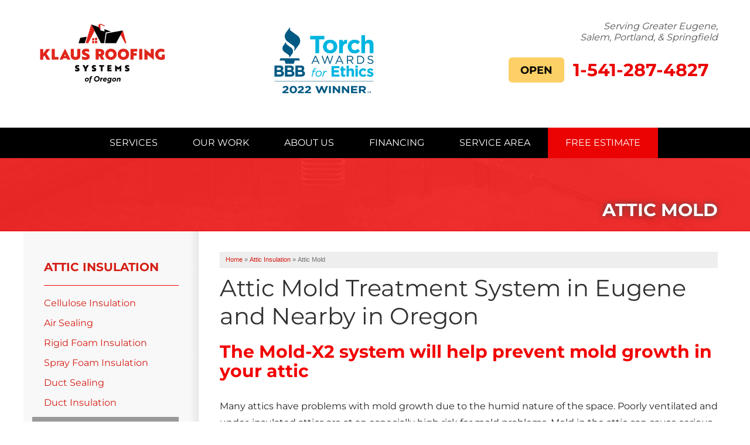

--- FILE ---
content_type: text/html; charset=UTF-8
request_url: https://www.klausroofingoforegon.com/attic-insulation/attic-mold.html
body_size: 14704
content:
<!doctype html>
<html lang="en">
    <head>

            <!-- Google Tag Manager -->
            <script>(function(w,d,s,l,i){w[l]=w[l]||[];w[l].push({'gtm.start':
            new Date().getTime(),event:'gtm.js'});var f=d.getElementsByTagName(s)[0],
            j=d.createElement(s),dl=l!='dataLayer'?'&l='+l:'';j.async=true;j.src=
            'https://www.googletagmanager.com/gtm.js?id='+i+dl;f.parentNode.insertBefore(j,f);
            })(window,document,'script','dataLayer','GTM-NQ2HHRG');</script>
            <!-- End Google Tag Manager -->
        
    	<meta charset="utf-8">
    	<meta name="viewport" content="width=device-width, initial-scale=1">
    	<title>Attic Mold Prevention Company Serving Oregon</title>
    	<meta name="description" content="Klaus Roofing Systems of Oregon treats and prevents mold growth in attics with the Mold-X2 system. Call us today for a free estimate in Eugene, Salem, Portland and the surrounding areas!">
    	<meta name="keywords" content="">
    	<link rel="icon" href="/core/images/krs/klaus-favicon.ico">

        <link rel="preconnect" href="https://www.googletagmanager.com">
	    <link rel="preconnect" href="https://cdn.treehouseinternetgroup.com">
        <link rel="preconnect" href="https://a80427d48f9b9f165d8d-c913073b3759fb31d6b728a919676eab.ssl.cf1.rackcdn.com/">

        
        <link rel="preload" href="https://cdn.treehouseinternetgroup.com/cms_images/2900/montserrat-v25-latin-regular.woff2" as="font" type="font/woff2" crossorigin>
        <link rel="preload" href="https://cdn.treehouseinternetgroup.com/cms_images/2900/montserrat-v25-latin-700.woff2" as="font" type="font/woff2" crossorigin>
        <link rel="preload" href="https://cdn.treehouseinternetgroup.com/cms_images/2900/montserrat-v25-latin-900.woff2" as="font" type="font/woff2" crossorigin>

        <style>/* montserrat-regular - latin */@font-face {font-family:'Montserrat';font-style:normal;font-weight:400;font-display:swap;src:url('https://cdn.treehouseinternetgroup.com/cms_images/2900/montserrat-v25-latin-regular.eot'); /* IE9 Compat Modes */src:local(''), url('https://cdn.treehouseinternetgroup.com/cms_images/2900/montserrat-v25-latin-regular.eot?#iefix') format('embedded-opentype'), /* IE6-IE8 */ url('https://cdn.treehouseinternetgroup.com/cms_images/2900/montserrat-v25-latin-regular.woff2') format('woff2'), /* Super Modern Browsers */ url('https://cdn.treehouseinternetgroup.com/cms_images/2900/montserrat-v25-latin-regular.woff') format('woff'), /* Modern Browsers */ url('https://cdn.treehouseinternetgroup.com/cms_images/2900/montserrat-v25-latin-regular.ttf') format('truetype'), /* Safari, Android, iOS */ url('https://cdn.treehouseinternetgroup.com/cms_images/2900/montserrat-v25-latin-regular.svg#Montserrat') format('svg'); /* Legacy iOS */}/* montserrat-700 - latin */@font-face {font-family:'Montserrat';font-style:normal;font-weight:700;font-display:swap;src:url('https://cdn.treehouseinternetgroup.com/cms_images/2900/montserrat-v25-latin-700.eot'); /* IE9 Compat Modes */src:local(''), url('https://cdn.treehouseinternetgroup.com/cms_images/2900/montserrat-v25-latin-700.eot?#iefix') format('embedded-opentype'), /* IE6-IE8 */ url('https://cdn.treehouseinternetgroup.com/cms_images/2900/montserrat-v25-latin-700.woff2') format('woff2'), /* Super Modern Browsers */ url('https://cdn.treehouseinternetgroup.com/cms_images/2900/montserrat-v25-latin-700.woff') format('woff'), /* Modern Browsers */ url('https://cdn.treehouseinternetgroup.com/cms_images/2900/montserrat-v25-latin-700.ttf') format('truetype'), /* Safari, Android, iOS */ url('https://cdn.treehouseinternetgroup.com/cms_images/2900/montserrat-v25-latin-700.svg#Montserrat') format('svg'); /* Legacy iOS */}/* montserrat-900 - latin */@font-face {font-family:'Montserrat';font-style:normal;font-weight:900;font-display:swap;src:url('https://cdn.treehouseinternetgroup.com/cms_images/2900/montserrat-v25-latin-900.eot'); /* IE9 Compat Modes */src:local(''), url('https://cdn.treehouseinternetgroup.com/cms_images/2900/montserrat-v25-latin-900.eot?#iefix') format('embedded-opentype'), /* IE6-IE8 */ url('https://cdn.treehouseinternetgroup.com/cms_images/2900/montserrat-v25-latin-900.woff2') format('woff2'), /* Super Modern Browsers */ url('https://cdn.treehouseinternetgroup.com/cms_images/2900/montserrat-v25-latin-900.woff') format('woff'), /* Modern Browsers */ url('https://cdn.treehouseinternetgroup.com/cms_images/2900/montserrat-v25-latin-900.ttf') format('truetype'), /* Safari, Android, iOS */ url('https://cdn.treehouseinternetgroup.com/cms_images/2900/montserrat-v25-latin-900.svg#Montserrat') format('svg'); /* Legacy iOS */}/* Make a custom fallback font based on the local Arial */@font-face {font-family:"Montserrat-fallback";size-adjust:113.4%;src:local("Arial");}/* Set the body (or any other selector) to Montserrat, but if it is missing fallback to our bespoke fallback 'Montserrat-fallback'*/body {font-family:"Montserrat", "Montserrat-fallback";/* The value doesn't matter, but you must specify a line-height for all text with custom fonts to avoid CLS */line-height:1.5em;}body,html{height:100%;font-size:100%}html{box-sizing:border-box}*,:after,:before{-webkit-box-sizing:inherit;-moz-box-sizing:inherit;box-sizing:inherit}img{max-width:100%;height:auto;-ms-interpolation-mode:bicubic;display:inline-block;vertical-align:middle;opacity:1}.right{float:right!important}.row{margin:0 auto;width:100%;max-width:1200px;position:relative}.row:after,.row:before{content:" ";display:table}.row:after{clear:both}.row.collapse>.columns{padding-left:0;padding-right:0}.row.collapse .row{margin-left:0;margin-right:0}.row .row{margin:0 -.9375rem;max-width:none;width:auto}.row .row:after,.row .row:before{content:" ";display:table}.row .row:after{clear:both}.row .row.collapse{margin:0;max-width:none;width:auto}.row .row.collapse:after,.row .row.collapse:before{content:" ";display:table}.row .row.collapse:after{clear:both}.columns{padding-left:0.9375rem;padding-right:0.9375rem;width:100%;float:left}.columns+.columns:last-child{float:right}@media only screen{.columns{position:relative;padding-left:0.9375rem;padding-right:0.9375rem;float:left}.small-8{width:66.66667%}.small-12{width:100%}}@media only screen and (min-width:40.0625em){.medium-push-3{position:relative;left:25%;right:auto}.medium-pull-9{position:relative;right:75%;left:auto}.columns{position:relative;padding-left:0.9375rem;padding-right:0.9375rem;float:left}.medium-3{width:25%}.medium-6{width:50%}.medium-8{width:66.66667%}.medium-9{width:75%}.medium-offset-4{margin-left:33.33333%!important}.button{display:inline-block}}@media only screen and (min-width:64.0625em){.columns{position:relative;padding-left:0.9375rem;padding-right:0.9375rem;float:left}}.button{-webkit-appearance:none;-moz-appearance:none;margin:0 0 1.25rem;position:relative;text-align:center;border:0 solid #007095}::-webkit-input-placeholder{color:#ccc}:-moz-placeholder{color:#ccc}::-moz-placeholder{color:#ccc}:-ms-input-placeholder{color:#ccc}.contain-to-grid{width:100%}.contain-to-grid .top-bar{margin-bottom:0}.top-bar{height:2.8125rem;line-height:2.8125rem;margin-bottom:0;overflow:hidden;position:relative}.top-bar ul{list-style:none;margin-bottom:0}.top-bar .row{max-width:none}.top-bar .title-area{margin:0;position:relative}.top-bar .name{font-size:16px;height:2.8125rem;margin:0}.top-bar .toggle-topbar{position:absolute;right:0;top:0}.top-bar .toggle-topbar a{color:#fff;display:block;font-size:.8125rem;font-weight:700;height:2.8125rem;line-height:2.8125rem;padding:0 .9375rem;position:relative;text-transform:uppercase}.top-bar .toggle-topbar.menu-icon{margin-top:-16px;top:50%}.top-bar .toggle-topbar.menu-icon a{line-height:33px;padding:0 2.5rem 0 .9375rem;position:relative}.top-bar .toggle-topbar.menu-icon a span::after{content:"";display:block;height:0;position:absolute;margin-top:-8px;top:50%;right:.9375rem;box-shadow:0 0 0 1px #fff,0 7px 0 1px #fff,0 14px 0 1px #fff;width:16px;box-shadow:0 0 0 2px #fff,0 7px 0 2px #fff,0 14px 0 2px #fff}.top-bar-section{left:0;position:relative;width:auto}.top-bar-section ul{display:block;font-size:16px;height:auto;margin:0;padding:0;width:100%}.top-bar-section ul li>a{color:#fff;display:block;font-family:"Helvetica Neue",Helvetica,Roboto,Arial,sans-serif;font-size:.8125rem;font-weight:400;padding:12px 0 12px .9375rem;text-transform:none;width:100%}.top-bar-section .has-dropdown>a:after{border:5px inset;content:"";display:block;height:0;width:0;border-color:transparent transparent transparent rgba(255,255,255,.4);border-left-style:solid;margin-right:.9375rem;margin-top:-4.5px;position:absolute;top:50%;right:0}.top-bar-section .dropdown{clip:rect(1px,1px,1px,1px);height:1px;overflow:hidden;position:absolute!important;width:1px;display:block;padding:0;top:0;z-index:99;left:100%}.top-bar-section .dropdown li{height:auto;width:100%}.top-bar-section .dropdown li a{font-weight:400;padding:8px .9375rem}@media only screen and (min-width:40.0625em){.top-bar{background:#333;overflow:visible}.top-bar:after,.top-bar:before{content:" ";display:table}.top-bar:after{clear:both}.top-bar .toggle-topbar{display:none}.top-bar .title-area{float:left}.contain-to-grid .top-bar{margin:0 auto;max-width:62.5rem}.top-bar-section{left:0!important}.top-bar-section ul{display:inline;height:auto!important;width:auto}.top-bar-section ul li{float:left}.top-bar-section li:not(.has-form) a:not(.button){background:#333;line-height:2.8125rem;padding:0 .9375rem}.top-bar-section .has-dropdown>a{padding-right:2.1875rem!important}.top-bar-section .has-dropdown>a:after{border:5px inset;content:"";display:block;height:0;width:0;border-color:rgba(255,255,255,.4) transparent transparent;border-top-style:solid;margin-top:-2.5px;top:1.40625rem}.top-bar-section .dropdown{left:0;background:0 0;min-width:100%;top:auto}.top-bar-section .dropdown li a{background:#333;color:#fff;line-height:2.8125rem;padding:12px .9375rem;white-space:nowrap}.top-bar-section .dropdown li:not(.has-form):not(.active)>a:not(.button){background:#333;color:#fff}}.alert-box{display:block;font-size:.8125rem;font-weight:400;margin-bottom:1.25rem;padding:.875rem 1.5rem .875rem .875rem;position:relative;background-color:#008cba;border:1px solid #0078a0;color:#fff}.alert-box.warning{background-color:#f08a24;border-color:#de770f;color:#fff}div,h1,h2,li,p,ul{margin:0;padding:0}a{line-height:inherit;text-decoration:none;color:#666}p{font-family:inherit;font-size:1rem;font-weight:400;margin-bottom:1.25rem;text-rendering:optimizeLegibility}h1,h2{font-style:normal;font-weight:400;line-height:1.4;margin-bottom:.5rem;margin-top:.2rem;text-rendering:optimizeLegibility}h1{font-size:2.125rem;font-family:Montserrat,sans-serif;color:#313131}h2{font-size:1.6875rem;font-family:Montserrat,sans-serif;color:#f20000}ul{font-size:1rem;line-height:1.6;list-style-position:outside;margin-bottom:1.25rem;margin-left:1.1rem}ul li ul{margin-left:1.25rem;margin-bottom:0}@media only screen{.hide-for-small,.show-for-medium-up{display:none!important}}@media only screen and (min-width:40.0625em){h1,h2{line-height:1.4}h1{font-size:2.75rem}h2{font-size:2.3125rem}.hide-for-small,.show-for-medium-up{display:inherit!important}}@media only screen and (min-width:64.0625em){.hide-for-small,.show-for-medium-up{display:inherit!important}}@media only screen and (min-width:90.0625em){.hide-for-small,.show-for-medium-up{display:inherit!important}}@media only screen and (min-width:120.0625em){.hide-for-small,.show-for-medium-up{display:inherit!important}}body{background:#fff;color:#222;font-style:normal;font-weight:400;line-height:1.5;margin:0;padding:0;position:relative;font-size:12px}.right{margin:0 0 5px 20px;overflow:hidden}.center{text-align:center;margin:25px auto;overflow:hidden}.border{border:1px solid #dfdfdf}a img{border:none}.bg{background:#f9fafc}.breakout{width:300px}.breakout p{margin:10px!important}.breakout.right{margin:0 0 20px 20px}#bread_crumbs .separator{padding:0 3px}#bread_crumbs{background-color:#eee;color:#717171;font:11px/18px Verdana,Arial,Helvetica,sans-serif;margin:0 0 10px;padding:4px 0 6px 10px}.button{border-top:1px solid #d5d5d5;border-left:1px solid #d5d5d5;border-right:1px solid #d5d5d5;border-bottom:1px solid #d5d5d5;-webkit-border-radius:3px;-moz-border-radius:3px;border-radius:3px;background:#f6f6f6;background:-webkit-gradient(linear,left top,left bottom,color-stop(0,#fdfdfd),color-stop(2%,#f6f6f6),color-stop(100%,#e5e5e5));background:-webkit-linear-gradient(top,#fdfdfd 0,#f6f6f6 2%,#e5e5e5 100%);background:-moz-linear-gradient(top,#fdfdfd 0,#f6f6f6 2%,#e5e5e5 100%);background:-ms-linear-gradient(top,#fdfdfd 0,#f6f6f6 2%,#e5e5e5 100%);background:-o-linear-gradient(top,#fdfdfd 0,#f6f6f6 2%,#e5e5e5 100%);background:linear-gradient(to bottom,#fdfdfd 0,#f6f6f6 2%,#e5e5e5 100%);text-shadow:rgba(2,0,0,.5) 0 1px 1px;padding:10px 20px;color:#4a4a4a;font-size:15px;line-height:17px;font-weight:400;font-family:trebuchet ms,lucida grande,lucida sans unicode,lucida sans,Tahoma,sans-serif;text-decoration:none;vertical-align:middle;display:inline-block}#nav-bar{position:relative;z-index:999}.top-bar{background:0 0}.top-bar .toggle-topbar.menu-icon a{color:#fff;font:600 20px sans-serif;height:auto}.top-bar-section{text-align:center;line-height:0}.top-bar-section .has-dropdown{position:static}.top-bar-section .has-dropdown>a{position:relative}.top-bar-section ul li{background:0 0}ul#top-nav-list{padding:0;margin:0;list-style:none;display:inline-block}ul#top-nav-list>li{display:block;background:0 0;float:left;padding:15px 30px;margin-bottom:0}ul#top-nav-list>li a{font:16px/1.4em sans-serif;text-transform:uppercase;background:0 0;padding:0;display:block}ul#top-nav-list>li.quote a{font-weight:400;padding:0}#logo-phone-sticky{background:#fff;height:0;overflow:hidden}#logo-phone-sticky .row{max-width:66.25rem;margin:0 auto!important}#logo-sticky,#phone-sticky{height:55px;position:relative}#phone-sticky a{float:right;margin:13px 0 0 50px}#phone-sticky a.phone_link{margin-left:0;margin-top:11px;color:#000}#phone-sticky a.phone_link span{font-size:26px;line-height:36px;font-weight:700;color:#000}#phone-sticky a.button{text-transform:none;border-radius:30px;padding:10px 20px;line-height:100%;font-size:14px;width:auto!important;background:#fcd066;color:#f20000}@media screen and (min-width:641px){.top-bar-section .has-dropdown>a{padding-right:0!important}.top-bar-section .has-dropdown>a:after{display:none}ul#top-nav-list ul.m-menu{background:rgba(255,255,255,.975);padding:20px;box-shadow:0 10px 20px rgba(0,0,0,.2);text-align:left;margin-top:15px}ul#top-nav-list ul.m-menu a{color:#353535}ul#top-nav-list ul.m-menu-ul{display:block}ul#top-nav-list ul.m-menu ul a{font-weight:700;font-size:17px;line-height:18px;outline:0}ul#top-nav-list .m-menu ul ul a{font-size:15px;font-weight:400;line-height:1.8em;text-transform:none}ul.m-menu ul li{margin-bottom:20px;display:inline-block;float:none;-webkit-column-break-inside:avoid;column-break-inside:avoid;page-break-inside:avoid;break-inside:avoid}ul.m-menu ul ul li{padding-left:20px;border:0;margin:0;position:relative}ul.m-menu ul ul li::before{content:"";display:block;width:7px;height:7px;border:2px solid #d50208;border-width:2px 2px 0 0;-webkit-transform:rotate(45deg);transform:rotate(45deg);position:absolute;top:9px;left:0}}@media screen and (min-width:641px) and (max-width:1024px){.top-bar{height:auto}ul#top-nav-list:not(.right)>li{padding:0 15px}ul#top-nav-list>li>a{font-size:14px!important;position:relative}ul#top-nav-list:not(.right)>li>a{width:75px;height:65px}ul#top-nav-list>li>a span{position:absolute;-webkit-transform:translate(-50%,-50%);transform:translate(-50%,-50%);top:50%;left:50%;width:100%}ul#top-nav-list:not(.right) ul.m-menu{margin-top:0}}@media screen and (min-width:900px){ul#top-nav-list .m-menu:not(.short) ul.m-menu-ul{-webkit-column-count:3;-moz-column-count:3;column-count:3}}@media screen and (min-width:641px) and (max-width:899px){ul#top-nav-list .m-menu:not(.short) ul.m-menu-ul{-webkit-column-count:2;-moz-column-count:2;column-count:2}}@media screen and (max-width:640px){.top-bar{padding:10px 20px;height:55px}ul#top-nav-list li{float:none;padding:0;margin-bottom:0;text-align:left}ul#top-nav-list li a{padding:10px;border-bottom:1px solid rgba(0,0,0,.1);color:#fff!important;font-size:18px}ul#top-nav-list li.quote{border:0;background-color:#ea1d2c;margin:20px 20px 10px}ul#top-nav-list li.quote a{font-size:20px;text-align:center;padding:15px 0}.m-menu-ul ul{display:none}}@media screen and (max-width:960px){.body{font-size:12px}.body>.right,.body>.right>img{float:none!important;display:block!important;margin:10px auto!important}a.button{display:block;width:100%!important}@media (max-width:640px){p{margin-bottom:20px;line-height:1.5;font-size:16px}ul{margin-bottom:20px;line-height:18px;font-size:13px}}@media screen and (max-width:425px){.body>p,h1,h2{clear:both}}h1{font-size:2em;margin-bottom:10px;line-height:1.2em}h2{font-size:1.575em;margin:20px 0 10px;line-height:1.2em}ul li{font-size:16px;line-height:1.375em;margin-bottom:10px}.top-bar{background:#6c7a89}.breakout{width:42.4%}@media only screen and (max-width:670px){.breakout{width:100%!important;margin:20px auto!important}.breakout img{margin:10px auto 15px;display:block;max-width:95%}}}#template-wrap{position:relative}.container{background-color:#fff}a:visited{color:#222}body,ul{font-family:Montserrat,sans-serif}p{line-height:1.75em}#content-wrap h1{font-size:40px;color:#313131;margin-bottom:20px;line-height:1.2;font-family:Montserrat,sans-serif}#content-wrap h2{font-size:30px!important;margin:0 auto 30px;font-weight:700;font-family:Montserrat,sans-serif;line-height:1.1em}#header{background:#fff;padding:25px}#logo img{max-width:250px}#contact{position:relative}@media screen and (min-width:641px){#contact>div{margin-top:10px}#page-wrap>.row::before{content:"";position:absolute;display:block;background-image:linear-gradient(to left,#e6e6e6 1px,#eae8e81px,#f8f8f8 15px);height:100%;width:24.9%}}#phone{font-family:Montserrat,sans-serif;position:relative}#phone>a{color:#f20000;line-height:calc(100% + 13px);font-weight:700;font-size:30px;vertical-align:-22px;padding:0 15px;float:right}#header-service-wrap{margin:0 auto 25px}#header-service-area p{display:block;line-height:1.2em;text-align:right;color:#555;margin-bottom:0;font-size:16px;font-weight:400;font-style:italic}@media screen and (min-width:769px) and (max-width:1024px){#phone a{display:inline-block;position:relative;font-size:28px}#header-service-area p{font-size:14px}}@media screen and (min-width:641px) and (max-width:769px){#phone a{display:inline-block;position:relative;font-size:22px}#phone>a{line-height:calc(100% + 15px)}}@media screen and (max-width:320px){#phone a{font-size:21px!important}}@media screen and (max-width:640px){h1{font-size:22px;margin-bottom:20px}h2{font-size:18px}#header-service-area p,#phone{text-align:center}#header{background:#fff;padding:20px 3px!important}#phone a{display:block;position:relative;font-size:28px;margin:auto;float:none!important}#phone>a{color:#f20000;line-height:calc(100% + 18px);font-weight:700;padding-right:25px}.top-bar-section .has-dropdown>a:after{border-left-color:#f20000}ul#top-nav-list>li.quote a{background-color:#000}}#nav-bar,.contain-to-grid{background:#000}ul#top-nav-list>li a{font-family:Montserrat,sans-serif!important;font-size:16px;line-height:1.4em;text-transform:uppercase;color:#fff}ul#top-nav-list>li.quote{background:#f20000}ul#top-nav-list>li.quote a{color:#fff}ul#top-nav-list ul.m-menu a{color:#353535}.phone_link{font-size:26px;font-weight:700}#phone-sticky a{font-family:Montserrat,sans-serif!important}.button:visited{color:#fff}#logo-sticky a{display:block;background-size:contain;background-repeat:no-repeat;background-image:url(https://cdn.treehouseinternetgroup.com/cms_images/2900/KRS_of_Oregon_horizontal.svg);margin-top:-10px!important;height:79px!important}@media screen and (min-width:1025px){.contain-to-grid .top-bar{max-width:66.25rem;height:auto}ul#top-nav-list ul.m-menu.short{width:300px;min-width:300px;width:unset;right:unset;left:0}.top-bar-section li.has-dropdown:not(:first-of-type){position:relative}}#silo-header{height:125px;position:relative;background-repeat:no-repeat;background-size:cover;background-position:center;border-bottom:1px solid #f20000}#silo-header::before{content:"";display:block;background:#f20000;opacity:.8;width:100%;height:100%;position:absolute}#silo-header .page-title{color:#fff;text-transform:uppercase;font:bold 30px/38px Montserrat,sans-serif;margin:70px auto 0;display:block;position:relative;text-shadow:0 0 10px #444;text-align:right;z-index:1}#subnav-left{position:relative;padding:50px 20px 30px}@media screen and (max-width:640px){#silo-header{height:120px}#silo-header .page-title{margin-top:30px;line-height:1em}#subnav-left{border-right:0;padding:25px .9375rem;background:linear-gradient(#eae8e80px,#f8f8f8 15px);border-top:1px solid #e6e6e6}#page-wrap{padding:20px 0 0}}#subnav-left ul{list-style:none;margin:0;display:block;text-transform:none;overflow:visible}#subnav-left ul li{position:relative}#subnav-left ul li a{font-size:16px;text-decoration:none;line-height:1.2em;display:block}#subnav-left>ul>li>a{text-transform:uppercase;font:bold 20px/1.1em Montserrat,sans-serif;margin:0 auto 20px;display:block}#subnav-left>ul>li>ul{border-top:1px solid #f20000;padding-top:20px}#subnav-left>ul ul li a{display:block;margin-bottom:15px;position:relative;line-height:1.2em}#subnav-left>ul ul ul li a{color:#fff;margin:0;font-size:14px}#subnav-left>ul ul ul>li{padding:5px 0;margin:0}#subnav-left>ul ul ul>li.first{padding-bottom:5px}#subnav-left>ul ul ul>li.last{padding-top:5px}#content-wrap{background-color:#fff;padding-top:35px;padding-bottom:35px;padding-left:35px}a.button,a.button:visited{background:#f20000;text-shadow:none;font:bold 20px/1.3em Montserrat,sans-serif;border:0;text-transform:uppercase}@media screen and (max-width:640px){#content-wrap{padding-left:0.9375rem;padding-top:0px}.slim-header #logo img{position:relative;z-index:999999;max-height:75px;max-width:145px;margin-bottom:15px;margin-top:-7px}.slim-header #nav-bar{top:0;position:absolute;width:100%}.slim-header #nav-bar,.slim-header .contain-to-grid{background:#fff;border:none!important}.slim-header .top-bar{background:#fff!important;min-height:80px;padding:20px 0}.slim-header .top-bar .toggle-topbar.menu-icon{z-index:999;top:0;right:20px;margin-top:0}.slim-header .top-bar .toggle-topbar.menu-icon a{padding:0}.slim-header .top-bar .toggle-topbar.menu-icon a span{color:#000;font-size:12.5px;text-align:center;font-family:Montserrat,sans-serif;display:block;width:40px;position:relative;height:40px}.slim-header .top-bar .toggle-topbar.menu-icon a span::before{width:40px;height:40px;padding:5px;background:currentColor;content:'';display:block;position:relative;box-shadow:8px 10px 0 currentColor inset,-8px 0 0 currentColor inset,0 13px 0 #fff inset,0 19px 0 currentColor inset,0 22px 0 #fff inset,0 28px 0 currentColor inset,0 31px 0 #fff inset}.slim-header .top-bar .toggle-topbar.menu-icon a span::after{content:"+";box-shadow:none;color:#fff;font:35px/35px Montserrat,sans-serif;display:block;height:40px;width:40px;top:9px;left:-1px;opacity:0}.slim-header #top-nav-list,.slim-header ul.m-menu{margin-top:50px!important}.slim-header ul#top-nav-list li{float:none;padding:0}.slim-header ul#top-nav-list li a{padding:10px 30px;border-bottom:1px solid rgba(0,0,0,.1);color:#000!important;font-size:16px}.slim-header ul#top-nav-list li.quote{border:0;background-color:#fff;margin:15px auto 0;padding:0 20px}.slim-header ul#top-nav-list li.quote a{font-size:16px;text-align:center;padding:10px 0;color:#fff!important}.slim-header ul#top-nav-list ul.m-menu-ul li a{font-size:14px!important}.slim-header .m-menu-ul ul{display:none}}.breakout p{font-size:1em;line-height:1.6}#logo a{position:relative}.footer-marquee p a {color:#3a3a3a;}.footer-marquee p a:hover {color:#d51d13;}{}</style>
         <link rel="stylesheet" href="https://cdn.treehouseinternetgroup.com/cms_core/assets/min/foundation.min.css">
 <link rel="preload" as="style" onload="this.rel='stylesheet'" href="https://cdn.treehouseinternetgroup.com/cms_core/assets/core-template.css" />
 <link rel="stylesheet" media="screen and (max-width: 960px)" href="https://cdn.treehouseinternetgroup.com/cms_core/assets/min/mobile-min.css" />
 <link rel="stylesheet" media="print" onload="this.media='all'" href="https://cdnjs.cloudflare.com/ajax/libs/font-awesome/4.7.0/css/font-awesome.min.css">

 <link rel="preload" as="style" onload="this.rel='stylesheet';this.onload=null;" href="/inc/sb-styles.css?v=4">
 <script type="text/javascript" src="https://cdn.treehouseinternetgroup.com/cms_core/assets/js/jquery.min.js"></script>
<script>
!(function(t) {
	"use strict";
	t.loadCSS || (t.loadCSS = function() {});
	var e = (loadCSS.relpreload = {});
	if (
		((e.support = (function() {
			var e;
			try {
				e = t.document.createElement("link").relList.supports("preload");
			} catch (t) {
				e = !1;
			}
			return function() {
				return e;
			};
		})()),
		(e.bindMediaToggle = function(t) {
			var e = t.media || "all";
			function a() {
				t.addEventListener
					? t.removeEventListener("load", a)
					: t.attachEvent && t.detachEvent("onload", a),
					t.setAttribute("onload", null),
					(t.media = e);
			}
			t.addEventListener
				? t.addEventListener("load", a)
				: t.attachEvent && t.attachEvent("onload", a),
				setTimeout(function() {
					(t.rel = "stylesheet"), (t.media = "only x");
				}),
				setTimeout(a, 3e3);
		}),
		(e.poly = function() {
			if (!e.support())
				for (
					var a = t.document.getElementsByTagName("link"), n = 0;
					n < a.length;
					n++
				) {
					var o = a[n];
					"preload" !== o.rel ||
						"style" !== o.getAttribute("as") ||
						o.getAttribute("data-loadcss") ||
						(o.setAttribute("data-loadcss", !0), e.bindMediaToggle(o));
				}
		}),
		!e.support())
	) {
		e.poly();
		var a = t.setInterval(e.poly, 500);
		t.addEventListener
			? t.addEventListener("load", function() {
					e.poly(), t.clearInterval(a);
				})
			: t.attachEvent &&
				t.attachEvent("onload", function() {
					e.poly(), t.clearInterval(a);
				});
	}
	"undefined" != typeof exports
		? (exports.loadCSS = loadCSS)
		: (t.loadCSS = loadCSS);
})("undefined" != typeof global ? global : this);
</script>

        <meta name="google-site-verification" content="j3gYAN_AtzMHIt4zwrGqigexD0KFcgjAb0cOxLj0dCQ" />
        <!-- Global site tag (gtag.js) - Google Analytics -->
<script async src="https://www.googletagmanager.com/gtag/js?id=UA-168048926-1"></script>
<script>
  window.dataLayer = window.dataLayer || [];
  function gtag(){dataLayer.push(arguments);}
  gtag('js', new Date());

  gtag('config', 'UA-168048926-1');
</script>

<script type="text/javascript">
    (function(c,l,a,r,i,t,y){
        c[a]=c[a]||function(){(c[a].q=c[a].q||[]).push(arguments)};
        t=l.createElement(r);t.async=1;t.src="https://www.clarity.ms/tag/"+i;
        y=l.getElementsByTagName(r)[0];y.parentNode.insertBefore(t,y);
    })(window, document, "clarity", "script", "99sptcvm25");
</script>

<script type="text/javascript" src="https://firebasestorage.googleapis.com/v0/b/dearpro-embed-codes/o/Klaus%20Roofing%20Systems%20of%20Oregon%2FKlaus%20Roofing%20Systems%20of%20Oregon%20-%20Josh%20Lowe%2Fcode.js?alt=media&token=9b7ff6b6-87b9-4039-806b-167ae29aa66b"></script>

<script type="application/ld+json">
null</script>
<meta property="og:image" content="https://cdn.treehouseinternetgroup.com/img/logos/sites/og/2900.png" /><meta property="og:title" content="Attic Mold" /><meta property="og:site_name" content="Klaus Roofing Systems of Oregon" /><meta property="og:url" content="https://www.klausroofingoforegon.com/attic-insulation/attic-mold.html" /><meta property="og:description" content="" /><meta property="og:type" content="website" />
<link rel="canonical" href="https://www.klausroofingoforegon.com/attic-insulation/attic-mold.html">
			<script type="text/javascript">
			<!--
			(
				function()
				{
					var jstrack = document.createElement("script");
					jstrack.type = "text/javascript";
					jstrack.async = true;
					jstrack.src = "https://www.klausroofingoforegon.com/tracking.js?sid=1052565146&id=1937659514&c=cb1c748bb05b896f829abced36ec94d3&width=" + screen.width + "&height=" + screen.height;
					var s = document.getElementsByTagName("script")[0];
					s.parentNode.insertBefore(jstrack, s);
				}
			)();
			//-->
			</script>
		</head>


    <body>

            <!-- Google Tag Manager (noscript) -->
            <noscript><iframe src="https://www.googletagmanager.com/ns.html?id=GTM-NQ2HHRG"
            height="0" width="0" style="display:none;visibility:hidden"></iframe></noscript>
            <!-- End Google Tag Manager (noscript) -->
        
        <div id="template-wrap" class="slim-header">
            <div class="container" id="header">
                <div class="row" data-equalizer>
                    <div class="small-8 medium-4 columns" id="logo" data-equalizer-watch>
                        <a href="/"><img src="https://cdn.treehouseinternetgroup.com/cms_images/2900/KRS_of_Oregon_horizontal.svg" alt="Klaus Roofing Systems of Oregon" width="244" height="132"></a>
                    </div>
                    <div class="hide-for-small medium-4 columns" id="bbb" data-equalizer-watch>
                        <a href="https://www.bbb.org/us/or/eugene/profile/roofing-contractors/klaus-roofing-systems-of-oregon-1296-1000100090/#sealclick" target="_blank" rel="nofollow"><img src="	https://cdn.treehouseinternetgroup.com/cms_images/2900/Torch-Winner - Color.png" style="border: 0;" alt="Klaus Roofing Systems of Oregon BBB Business Review" width="200" height="42" /></a>
                    </div>
                    <div class="small-12 medium-4 columns" id="contact" data-equalizer-watch>
                        <div>
                            <div class="row collapse" id="header-service-wrap">
                                <div class="columns medium-8 medium-offset-4" id="header-service-area">
                                    <p onclick="location.href='/service-area.html';" style="cursor:pointer;">Serving Greater Eugene, Salem, Portland, & Springfield</p>
                                </div>
                            </div>
                            <div class="row collapse">
                                <div class="columns" id="phone">

                                        
                                            <a href="/free-estimate.html" class="phone_link">
                                        
                                        
                                        <div class="opensign"><span>open</span></div>

                                        
                                        <span id="numberassigned_1" class="mongoose_phone">1-541-287-4827</span>
                                                                            </a>
                                </div>
                            </div>
                        </div>
                    </div><!-- end #contact -->
                </div>
            </div><!-- end #header -->

        <!-- SUPER NAV TOOL -->
                    <div class="container" id="nav-bar">
                <div class="row collapse">
                    <div class="columns top-nav contain-to-grid sticky">

                    
                        <div class="container show-for-medium-up" id="logo-phone-sticky">
                            <div class="row">
                                <div class="columns medium-3">
                                    <div id="logo-sticky"><a aria-label="Klaus Roofing Systems of Oregon" href="/"></a></div>
                                </div>
                                <div class="columns medium-9">
                                    <div id="phone-sticky">
                                        <a class="button" href="/free-estimate.html">Contact Us Online</a>    
                                        <a href="tel:1-541-287-4827" class="phone_link"><span id="numberassigned_2" class="mongoose_phone">1-541-287-4827</span></a>
                                    </div>
                                </div>
                            </div>
                            </div><!--end Top Sticky Bar -->
            
			<nav class="top-bar" data-topbar role="navigation" data-options="sticky_on: [small, medium,large]">
				<ul class="title-area">
					<!-- Title Area -->
					<li class="name"></li>
					<!-- Remove the class "menu-icon" to get rid of menu icon. Take out "Menu" to just have icon alone -->
					<li class="toggle-topbar menu-icon"><a href="#"><span>Menu</span></a></li>
				</ul>
				<section class="top-bar-section">
						<!-- Right Nav Section -->
						<ul id="top-nav-list">
							<li class="has-dropdown ">
    <a href="#" ><span>Services</span></a>
	<ul class="dropdown m-menu ">
		<li>
			<div class="row">
				<div class="columns">
					<ul class="m-menu-ul ">
						<li>
    <a href="https://www.klausroofingoforegon.com/roof-replacement.html" >Roof Replacement</a>
	<ul><li><a href="https://www.klausroofingoforegon.com/roof-replacement/ridge-vents-and-roof-ventilation.html" >Ridge Vents & Roof Ventilation</a></li><li><a href="https://www.klausroofingoforegon.com/roof-replacement/asphalt-shingles.html" >Asphalt Shingles</a></li><li><a href="https://www.klausroofingoforegon.com/roof-replacement/the-klaus-roofing-way.html" >The Klaus Roofing Way</a></li><li><a href="https://www.klausroofingoforegon.com/roof-replacement/photo-gallery.html" >Photo Gallery</a></li></ul>
</li><li>
    <a href="https://www.klausroofingoforegon.com/roof-repair.html" >Roof Repair</a>
	<ul><li><a href="https://www.klausroofingoforegon.com/roof-repair/roof-inspection.html" >Roof Inspections</a></li><li><a href="https://www.klausroofingoforegon.com/roof-repair/photo-gallery.html" >Photo Gallery</a></li></ul>
</li><li>
    <a href="https://www.klausroofingoforegon.com/attic-insulation.html" >Attic Insulation</a>
	<ul><li><a href="https://www.klausroofingoforegon.com/attic-insulation/cellulose-insulation.html" >Cellulose Insulation</a></li><li><a href="https://www.klausroofingoforegon.com/attic-insulation/air-sealing.html" >Air Sealing</a></li><li><a href="https://www.klausroofingoforegon.com/attic-insulation/rigid-foam-insulation.html" >Rigid Foam Insulation</a></li><li><a href="https://www.klausroofingoforegon.com/attic-insulation/spray-foam-insulation.html" >Spray Foam Insulation</a></li><li><a href="https://www.klausroofingoforegon.com/attic-insulation/duct-sealing.html" >Duct Sealing</a></li><li><a href="https://www.klausroofingoforegon.com/attic-insulation/duct-insulation.html" >Duct Insulation</a></li><li><a href="https://www.klausroofingoforegon.com/attic-insulation/attic-mold.html" >Attic Mold</a></li><li><a href="https://www.klausroofingoforegon.com/attic-insulation/attic-efficiency.html" >Attic Efficiency</a></li><li><a href="https://www.klausroofingoforegon.com/attic-insulation/how-insulation-works.html" >How Insulation Works</a></li></ul>
</li><li>
    <a href="https://www.klausroofingoforegon.com/gutter-installation.html" >Gutter Installation</a>
	<ul><li><a href="https://www.klausroofingoforegon.com/gutter-installation/gutter-guards.html" >Gutter Guards</a></li><li><a href="https://www.klausroofingoforegon.com/gutter-installation/installing-seamless-aluminum-gutters.html" >Seamless Aluminum Gutters</a></li></ul>
</li>
					</ul>
				</div>
			</div>
		</li>
	</ul>
</li><li class="has-dropdown ">
    <a href="#" ><span>Our Work</span></a>
	<ul class="dropdown m-menu short">
		<li>
			<div class="row">
				<div class="columns">
					<ul class="m-menu-ul short">
						<li>
    <a href="https://www.klausroofingoforegon.com/about-us/case-studies.html" >Case Studies</a>
	<ul></ul>
</li><li>
    <a href="https://www.klausroofingoforegon.com/about-us/before-after.html" >Before &amp; After</a>
	<ul></ul>
</li><li>
    <a href="https://www.klausroofingoforegon.com/about-us/testimonials.html" >Testimonials</a>
	<ul></ul>
</li><li>
    <a href="https://www.klausroofingoforegon.com/about-us/photo-gallery.html" >Photo Gallery</a>
	<ul></ul>
</li><li>
    <a href="https://www.klausroofingoforegon.com/about-us/videos.html" >Videos</a>
	<ul></ul>
</li><li>
    <a href="https://www.klausroofingoforegon.com/about-us/reviews.html" >Reviews</a>
	<ul></ul>
</li>
					</ul>
				</div>
			</div>
		</li>
	</ul>
</li><li class="has-dropdown ">
    <a href="https://www.klausroofingoforegon.com/about-us.html" ><span>About Us</span></a>
	<ul class="dropdown m-menu short">
		<li>
			<div class="row">
				<div class="columns">
					<ul class="m-menu-ul short">
						<li>
    <a href="https://www.klausroofingoforegon.com/about-us/affiliations.html" >Affiliations</a>
	<ul></ul>
</li><li>
    <a href="https://www.klausroofingoforegon.com/about-us/career-opportunities.html" >Career Opportunities</a>
	<ul></ul>
</li><li>
    <a href="https://www.klausroofingoforegon.com/about-us/meet-the-team.html" >Meet the Team</a>
	<ul></ul>
</li><li>
    <a href="https://www.klausroofingoforegon.com/about-us/awards.html" >Awards</a>
	<ul></ul>
</li><li>
    <a href="https://www.klausroofingoforegon.com/about-us/coupons.html" >Coupons</a>
	<ul></ul>
</li><li>
    <a href="https://www.klausroofingoforegon.com/about-us/news-and-events.html" >Blog</a>
	<ul></ul>
</li><li>
    <a href="https://www.klausroofingoforegon.com/about-us/press-release.html" >Press Release</a>
	<ul></ul>
</li>
					</ul>
				</div>
			</div>
		</li>
	</ul>
</li><li class=""><a href="https://www.klausroofingoforegon.com/about-us/financing.html" [[target]]><span>Financing</span></a></li><li class=""><a href="https://www.klausroofingoforegon.com/service-area.html" ><span>Service Area</span></a></li><li class="quote"><a href="https://www.klausroofingoforegon.com/free-estimate.html" ><span>Free Estimate</span></a></li>
						</ul>
				</section>
			</nav><!-- END Nav -->
		</div>
	</div>
</div>        <!-- END SUPER NAV TOOL -->


                    <div id="attic-insulation" class="silo-page-wrap">
                            <div class="container" id="silo-header">
                    <div class="row">
                        <div class="columns">
                            <span class="page-title">Attic Mold</span>
                        </div>
                    </div>
                </div><!-- end #silo-header -->
                <div class="container" id="page-wrap">
                    <div class="row">
                        <div class="medium-9 medium-push-3 columns body" id="content-wrap">
                        <div id="bread_crumbs" itemscope="" itemtype="https://schema.org/BreadcrumbList"><span itemprop="itemListElement" itemscope itemtype="https://schema.org/ListItem"><a href="/" itemprop="item"><span itemprop="name">Home</span></a><meta itemprop="position" content="1" /></span><span class="separator">&raquo;</span><span itemprop="itemListElement" itemscope itemtype="https://schema.org/ListItem"><a href="https://www.klausroofingoforegon.com/attic-insulation.html" itemprop="item"><span itemprop="name">Attic Insulation</span></a><meta itemprop="position" content="2" /></span><span class="separator">&raquo;</span><span itemprop="itemListElement" itemscope itemtype="https://schema.org/ListItem"><span class="bread_crumb_active" itemprop="name">Attic Mold</span><meta itemprop="position" content="3" /></span></div>
                                      <!-- Zip search bar -->
                                        <div id="content_helper" style="display:none;"></div><h1>Attic Mold Treatment System in Eugene and Nearby in Oregon</h1>
<h2>The Mold-X2 system will help prevent mold growth in your attic</h2>
<p>Many attics have problems with mold growth due to the humid nature of the space. Poorly ventilated and under-insulated attics are at an especially high risk for mold problems. Mold in the attic can cause serious health problems for the home's inhabitants, reduce a home's value, and lead to structural damage.</p>
<p>Klaus Roofing Systems of Oregon can help you prevent mold problems in your home with our Mold-X2 system. This two part system treats affected areas to eliminate mold growth and prevent future occurrences. If you're interested in keeping your attic healthy and mold-free, call us today at <span id="numberassigned_3" class="mongoose_phone">1-541-287-4827</span> or click below for a free estimate on the Mold-X2 system. We offer our mold prevention services in Eugene, Salem, Portland and throughout the surrounding areas.</p>
<div class="center"><a class="button large" href="https://www.klausroofingoforegon.com/free-estimate.html">Get a Free Quote!</a></div>
<div class="bg sectionhighlight_shadow">
<div class="row">
	<div class="columns medium-6">
		<img src="https://cdn.treehouseinternetgroup.com/cms_images/866/mold-before.jpg" alt="before Mold-X2" width="400" height="272" loading="lazy">
		<p>This attic developed mold growth due to poor ventilation and insulation, which created the damp environment mold needs to grow.</p>
	</div>
	<div class="columns medium-6">
		<img src="https://cdn.treehouseinternetgroup.com/cms_images/866/mold-after.jpg" alt="after Mold-X2" width="400" height="272" loading="lazy" >
		<p>Treating the attic with Mold-X2 eliminates the mold growth to restore the clean surface. Mold-X2 Botanical will then be applied to prevent further growth.</p>
	</div>
</div>
</div>
<h2>How the Mold-X2 system prevents mold problems</h2>
<ul class="arrows">
<li><strong>Mold-X2 Stain Remover:</strong> The Mold-X2 Stain Remover is used to clean contaminated surfaces, which usually consists of exposed wood or drywall in the attic. The application of this product will eliminate dark stains and discoloration from mold growth, restoring the appearance of the surface.</li>
<li><strong>Mold-X2 Botanical:</strong> Mold-X2 Botanical is an anti-microbial that is applied to prevent future mold growth. This treatment makes the surface resistant to mold growth and doesn't pose any health risks to humans or pets. Mold-X2 Botanical also leaves a pleasant smell instead of a chemical odor.</li>
</ul>
<h2>Limit mold growth with air sealing and attic insulation</h2>
<p>Moisture and organic material are necessary for mold to grow. Your attic has organic material in abundance in the form of wood and other building materials, so the challenge is preventing moisture. Moisture in the attic is typically caused by warm air leaking through the ceiling into the attic and condensing. This process can happen every time you turn on your furnace, eventually leading to mold growth.</p>
<p>We can help prevent mold growth through air sealing and attic insulation. Air sealing eliminates the gaps and cracks in the attic that allow warm air from your home to reach the attic, preventing moisture from gathering. Attic insulation will create a thermal barrier that helps ensure the air you pay to heat stays in the living space.</p>
<h2>Solve your attic mold problems with Mold-X2</h2>
<p>If you have problems with mold in your attic, Mold-X2 from Klaus Roofing Systems of Oregon is the solution you need. Our system is proven to treat attic mold and prevent regrowth, allowing you to enjoy a healthier, cleaner home. If you're interested in attic mold prevention or any of our other <a href="https://www.klausroofingoforegon.com/attic-insulation.html">attic insulation</a> services, call us today at <span id="numberassigned_4" class="mongoose_phone">1-541-287-4827</span> or contact us online to get a free estimate! We offer all our services in Eugene, Salem, Portland, Springfield, Roseburg, Newport, Florence, Albany, Corvallis, Lebanon and the surrounding areas.</p>
<div class="related_pages_wrapper">
<div class="related_pages"><a class="button right" href="https://www.klausroofingoforegon.com/free-estimate.html">Get a Free Quote!</a>
<div class="title">Related Pages</div>
<ul>
<li><a href="https://www.klausroofingoforegon.com/attic-insulation/air-sealing.html">Air Sealing</a></li>
<li><a href="https://www.klausroofingoforegon.com/attic-insulation/cellulose-insulation.html">Cellulose Insulation</a></li>
<li><a href="https://www.klausroofingoforegon.com/attic-insulation/attic-efficiency.html">Attic Efficiency</a></li>
</ul>
</div>
<!--end related_pages--></div>
<p><!--end related_pages_wrapper--></p><p class="clear page_bottom_estimate_callout">Looking for a price? Get a no cost, no obligation <a href="https://www.klausroofingoforegon.com/free-estimate.html">free estimate</a>.</p>                            
                                            
                
                                    </div><!-- end #content-wrap (silo content column) -->
                        <div class="medium-3 medium-pull-9 columns subnav-bg">
                            <div id="subnav-left">
                                <ul><li><a href="https://www.klausroofingoforegon.com/attic-insulation.html">Attic Insulation</a><ul><li class="first "><a href="https://www.klausroofingoforegon.com/attic-insulation/cellulose-insulation.html">Cellulose Insulation</a></li><li class=""><a href="https://www.klausroofingoforegon.com/attic-insulation/air-sealing.html">Air Sealing</a></li><li class=""><a href="https://www.klausroofingoforegon.com/attic-insulation/rigid-foam-insulation.html">Rigid Foam Insulation</a></li><li class=""><a href="https://www.klausroofingoforegon.com/attic-insulation/spray-foam-insulation.html">Spray Foam Insulation</a></li><li class=""><a href="https://www.klausroofingoforegon.com/attic-insulation/duct-sealing.html">Duct Sealing</a></li><li class=""><a href="https://www.klausroofingoforegon.com/attic-insulation/duct-insulation.html">Duct Insulation</a></li><li class="active expanded ancestor "><a href="https://www.klausroofingoforegon.com/attic-insulation/attic-mold.html">Attic Mold</a></li><li class=""><a href="https://www.klausroofingoforegon.com/attic-insulation/attic-efficiency.html">Attic Efficiency</a></li><li class=""><a href="https://www.klausroofingoforegon.com/attic-insulation/how-insulation-works.html">How Insulation Works</a></li></ul></li></ul>
                            </div>
                        </div>
                    </div><!-- end .row -->
                </div><!-- end #page-wrap -->
            </div><!-- end #silo-page-wrap -->
            


            
            <div class="container home" id="service-area">
                <div class="container home" id="home-city-list-wrap">
                    <div class="row collapse">
                        <div class="large-4 columns">
                            <div id="home-city-list">
                                <p class="home-section-title">our service area</p>
                                <h3>We serve the following areas</h3>
		<div class="city_scroll_list_container">
			<div class="city_scroll_list_content">	
	<ul class="city_scroll_list"><li><a href="/aumsville-or.html">Aumsville</a></li><li><a href="/aurora-or.html">Aurora</a></li><li><a href="/beavercreek-or.html">Beavercreek</a></li><li><a href="/beaverton-or.html">Beaverton</a></li><li><a href="/boring-or.html">Boring</a></li><li><a href="/canby-or.html">Canby</a></li><li><a href="/clackamas-or.html">Clackamas</a></li><li><a href="/colton-or.html">Colton</a></li><li><a href="/damascus-or.html">Damascus</a></li><li><a href="/dexter-or.html">Dexter</a></li><li>Donald</li><li><a href="/eagle-creek-or.html">Eagle Creek</a></li><li><a href="/estacada-or.html">Estacada</a></li><li><a href="/fairview-or.html">Fairview</a></li><li><a href="/fall-creek-or.html">Fall Creek</a></li><li><a href="/gervais-or.html">Gervais</a></li><li><a href="/gladstone-or.html">Gladstone</a></li><li><a href="/gresham-or.html">Gresham</a></li><li><a href="/happy-valley-or.html">Happy Valley</a></li><li><a href="/hillsboro-or.html">Hillsboro</a></li><li><a href="/hubbard-or.html">Hubbard</a></li><li><a href="/lake-oswego-or.html">Lake Oswego</a></li><li><a href="/lebanon-or.html">Lebanon</a></li><li><a href="/lowell-or.html">Lowell</a></li><li><a href="/marcola-or.html">Marcola</a></li><li><a href="/molalla-or.html">Molalla</a></li><li>Mount Angel</li><li>Mulino</li><li><a href="/newberg-or.html">Newberg</a></li><li><a href="/oregon-city-or.html">Oregon City</a></li><li><a href="/portland-or.html">Portland</a></li><li>Saint Benedict</li><li>Saint Paul</li><li><a href="/sandy-or.html">Sandy</a></li><li><a href="/scio-or.html">Scio</a></li><li>Scotts Mills</li><li><a href="/sherwood-or.html">Sherwood</a></li><li><a href="/silverton-or.html">Silverton</a></li><li><a href="/stayton-or.html">Stayton</a></li><li><a href="/sublimity-or.html">Sublimity</a></li><li><a href="/sweet-home-or.html">Sweet Home</a></li><li><a href="/troutdale-or.html">Troutdale</a></li><li><a href="/tualatin-or.html">Tualatin</a></li><li><a href="/turner-or.html">Turner</a></li><li><a href="/vida-or.html">Vida</a></li><li>Walterville</li><li><a href="/west-linn-or.html">West Linn</a></li><li><a href="/westfir-or.html">Westfir</a></li><li><a href="/wilsonville-or.html">Wilsonville</a></li><li><a href="/woodburn-or.html">Woodburn</a></li></ul>
				<span class="city_scroll_list_local_phone">
					Our Locations:<br /><br />
					<span class="footer-address">Klaus Roofing Systems of Oregon<br />3922 W 1st Ave Suite C<br />Eugene, OR 97402<br />1-541-275-2202</span>
				</span>
			</div>
			<div class="city_scroll_list_footer">
				<p class="more-assets"><a href="https://www.klausroofingoforegon.com/service-area.html">More Cities</a></p>
			</div>
		</div>
	
                            </div>
                        </div>
                    </div>
                </div>
                <div class="container home" id="service-map">
                        <div id="gmap-wrap">
    			<div class="gm-style" style="height: 100%; width: 100%; background: url(https://cdn.treehouseinternetgroup.com/uploads/service_area_images/2900-service-area-map.jpg) no-repeat center;">
    			</div>
    		</div>
                </div>
            </div><!-- end #service-area -->

            
            
            <div class="container home" id="footer">
                <div class="row" data-equalizer>
                    <div class="large-7 large-push-5 columns" data-equalizer-watch>
                        <div id="footer-links">
                            <ul>
	<li class="footer-link services">Services
	<ul>
		<li><a href="https://www.klausroofingoforegon.com/roof-replacement.html">Roof Replacement</a></li><li><a href="https://www.klausroofingoforegon.com/roof-repair.html">Roof Repair</a></li><li><a href="https://www.klausroofingoforegon.com/attic-insulation.html">Attic Insulation</a></li><li><a href="https://www.klausroofingoforegon.com/gutter-installation.html">Gutter Installation</a></li>
	</ul>
</li><li class="footer-link about has-parent-link">Our Company
	<ul>
		<li><a href="https://www.klausroofingoforegon.com/about-us.html">About Us</a></li><li><a href="https://www.klausroofingoforegon.com/about-us/financing.html">Financing</a></li><li><a href="https://www.klausroofingoforegon.com/about-us/affiliations.html">Affiliations</a></li><li><a href="https://www.klausroofingoforegon.com/about-us/career-opportunities.html">Career Opportunities</a></li><li><a href="https://www.klausroofingoforegon.com/about-us/meet-the-team.html">Meet the Team</a></li><li><a href="https://www.klausroofingoforegon.com/about-us/awards.html">Awards</a></li><li><a href="https://www.klausroofingoforegon.com/about-us/coupons.html">Coupons</a></li><li><a href="https://www.klausroofingoforegon.com/about-us/news-and-events.html">Blog</a></li><li><a href="https://www.klausroofingoforegon.com/about-us/press-release.html">Press Release</a></li><li><a href=""></a></li>
	</ul>
</li><li class="footer-link work">Our Work
	<ul>
		<li><a href="https://www.klausroofingoforegon.com/about-us/case-studies.html">Case Studies</a></li><li><a href="https://www.klausroofingoforegon.com/about-us/before-after.html">Before &amp; After</a></li><li><a href="https://www.klausroofingoforegon.com/about-us/testimonials.html">Testimonials</a></li><li><a href="https://www.klausroofingoforegon.com/about-us/photo-gallery.html">Photo Gallery</a></li><li><a href="https://www.klausroofingoforegon.com/about-us/videos.html">Videos</a></li>
	</ul>
</li>
</ul>                            		<style>
		#social-footer-icons a {
			display: inline-block;
			margin: .125rem;
		}
		#social-footer-icons > a > svg {
			height: 1.5rem;
			width: auto;
			display: block;
			margin: auto;
		}
		</style>
		<div id="social-footer-icons">
			<a href="https://goo.gl/maps/XHT8FRauJqSd7d5U6" target="_blank" rel="noopener" title="Google Maps"><svg id="icon-google" role="presentation" xmlns="http://www.w3.org/2000/svg" width="24" height="24" viewBox="0 0 20 20"><path fill="currentColor" fill-rule="evenodd" d="M17.6 8.5h-7.5v3h4.4c-.4 2.1-2.3 3.5-4.4 3.4c-2.6-.1-4.6-2.1-4.7-4.7c-.1-2.7 2-5 4.7-5.1c1.1 0 2.2.4 3.1 1.2l2.3-2.2C14.1 2.7 12.1 2 10.2 2c-4.4 0-8 3.6-8 8s3.6 8 8 8c4.6 0 7.7-3.2 7.7-7.8c-.1-.6-.1-1.1-.3-1.7z" clip-rule="evenodd"/></svg></a><a href="https://www.facebook.com/krsoforegon/" target="_blank" rel="noopener" title="Facebook"><svg id="icon-facebook" role="presentation" xmlns="http://www.w3.org/2000/svg" width="24" height="24" viewBox="0 0 24 24"><path fill="currentColor" d="M14 13.5h2.5l1-4H14v-2c0-1.03 0-2 2-2h1.5V2.14c-.326-.043-1.557-.14-2.857-.14C11.928 2 10 3.657 10 6.7v2.8H7v4h3V22h4v-8.5Z"/></svg></a><a href="https://www.instagram.com/klaus_roofing_of_oregon/" target="_blank" rel="noopener" title="Instagram"><svg id="icon-instagram"role="presentation"  xmlns="http://www.w3.org/2000/svg" width="24" height="24" viewBox="0 0 32 32"><path fill="currentColor" d="M11.469 5C7.918 5 5 7.914 5 11.469v9.062C5 24.082 7.914 27 11.469 27h9.062C24.082 27 27 24.086 27 20.531V11.47C27 7.918 24.086 5 20.531 5zm0 2h9.062A4.463 4.463 0 0 1 25 11.469v9.062A4.463 4.463 0 0 1 20.531 25H11.47A4.463 4.463 0 0 1 7 20.531V11.47A4.463 4.463 0 0 1 11.469 7zm10.437 2.188a.902.902 0 0 0-.906.906c0 .504.402.906.906.906a.902.902 0 0 0 .907-.906a.902.902 0 0 0-.907-.906zM16 10c-3.3 0-6 2.7-6 6s2.7 6 6 6s6-2.7 6-6s-2.7-6-6-6zm0 2c2.223 0 4 1.777 4 4s-1.777 4-4 4s-4-1.777-4-4s1.777-4 4-4z"/></svg></a><a href="https://www.linkedin.com/company/klaus-roofing-systems-of-oregon/" target="_blank" rel="noopener" title="LinkedIn"><svg id="icon-linkedin" role="presentation" xmlns="http://www.w3.org/2000/svg" width="24" height="24" viewBox="0 0 24 24"><path fill="currentColor" d="M6.94 5a2 2 0 1 1-4-.002a2 2 0 0 1 4 .002ZM7 8.48H3V21h4V8.48Zm6.32 0H9.34V21h3.94v-6.57c0-3.66 4.77-4 4.77 0V21H22v-7.93c0-6.17-7.06-5.94-8.72-2.91l.04-1.68Z"/></svg></a>		</div>
	
                        </div>
                    </div>
                    <div class="large-5 large-pull-7 columns" data-equalizer-watch>
                        <div id="footer-contact">
                            <a href="/free-estimate.html" id="footer-btn">get a free quote</a>
                            <p class="footer-phone">
                                Or call us at
                                <span><a href="tel:1-541-287-4827" class="phone_link"><span id="numberassigned_5" class="mongoose_phone">1-541-287-4827</span> <br/> </a> <a class="phone_link" href=tel:1-541-275-2202>1-541-275-2202</a></a></span>
                            </p>
                            <div class="center nail-badge">
                                <a href="/roof-replacement/klaus-roofing-way/property-protection.html">
                                    
                                <img src="https://cdn.treehouseinternetgroup.com/cdn-cgi/image/format=auto/cms_images/2900/no-nail-pledge-web.png" alt="" width="120" height="136" loading="lazy" decoding="async">
                                </a>
                            
                            <p class="footer-address">
                                <span class="footer-address">Klaus Roofing Systems of Oregon<br />3922 W 1st Ave Suite C<br />Eugene, OR 97402</span> </p>
                                <p>
                                Contractor ID: 231578
                                </p>
                                <!--<p style="font-size:13px;">-->
                                <!--    * Minimum $10,000 purchase and installation required. Coupon to be presented and redeemed at time of estimate. Not valid for prior work or estimates are given. Cannot be combined with other offers. Some exclusions apply. Residential use only.                             </p>-->
                        </div>
                    </div>
                </div>
                             <div class="footer-marquee">
        <p>&copy; 2026 Klaus Roofing Systems of Oregon | <a href="/privacy-policy.html">Privacy Policy</a> | <a href="/terms-of-use.html">Terms of Use</a> | <a href="/sitemap.html">Sitemap</a></p>
    </div>
            </div>
            <a id="scrollToTop"><i class="fa fa-arrow-up" aria-hidden="true"></i>Top</a>
        </div><!-- end template-wrap -->
        <!-- Fixed Mobile Footer -->
        <div class="row" id="fixed-contact">
            <div class="columns area-btn">
            <a href="/service-area.html">
                <svg aria-hidden="true" height="24" focusable="false" data-prefix="fas" data-icon="map-marker-alt" class="svg-inline--fa fa-map-marker-alt fa-w-12" role="img" xmlns="http://www.w3.org/2000/svg" viewBox="0 0 384 512"><path fill="currentColor" d="M172.268 501.67C26.97 291.031 0 269.413 0 192 0 85.961 85.961 0 192 0s192 85.961 192 192c0 77.413-26.97 99.031-172.268 309.67-9.535 13.774-29.93 13.773-39.464 0zM192 272c44.183 0 80-35.817 80-80s-35.817-80-80-80-80 35.817-80 80 35.817 80 80 80z"></path></svg>
                <span>Service Area</span>
            </a>
            </div>
            <div class="columns phone-btn">
            <a title="Klaus Roofing Systems of Oregon" href="tel:1-541-287-4827">
                <svg version="1.1" id="phone-icon-svg" width="40px" xmlns="http://www.w3.org/2000/svg" xmlns:xlink="http://www.w3.org/1999/xlink" x="0px" y="0px" viewBox="0 0 50 48.18" style="enable-background:new 0 0 50 48.18;" xml:space="preserve">
                    <path d="M47.6,46.43l2.34-9.79c0.25-1.06-0.32-2.15-1.36-2.59l-10.94-4.52c-0.96-0.4-2.08-0.13-2.73,0.65l-4.84,5.7
                        c-7.49-3.39-13.72-9.31-17.3-16.67l5.92-4.67c0.81-0.64,1.08-1.71,0.67-2.63L14.67,1.37c-0.46-1.01-1.59-1.56-2.7-1.32L1.82,2.32
                        C0.76,2.55,0,3.45,0,4.52c0,24.1,20.26,43.66,45.31,43.66C46.41,48.18,47.35,47.46,47.6,46.43z"></path>
                    </svg>
            </a>
            </div>
            <div class="columns quote-btn">
            <a href="/free-estimate.html">
                <svg aria-hidden="true" height="24" focusable="false" data-prefix="fas" data-icon="file-alt" class="svg-inline--fa fa-file-alt fa-w-12" role="img" xmlns="http://www.w3.org/2000/svg" viewBox="0 0 384 512"><path fill="currentColor" d="M224 136V0H24C10.7 0 0 10.7 0 24v464c0 13.3 10.7 24 24 24h336c13.3 0 24-10.7 24-24V160H248c-13.2 0-24-10.8-24-24zm64 236c0 6.6-5.4 12-12 12H108c-6.6 0-12-5.4-12-12v-8c0-6.6 5.4-12 12-12h168c6.6 0 12 5.4 12 12v8zm0-64c0 6.6-5.4 12-12 12H108c-6.6 0-12-5.4-12-12v-8c0-6.6 5.4-12 12-12h168c6.6 0 12 5.4 12 12v8zm0-72v8c0 6.6-5.4 12-12 12H108c-6.6 0-12-5.4-12-12v-8c0-6.6 5.4-12 12-12h168c6.6 0 12 5.4 12 12zm96-114.1v6.1H256V0h6.1c6.4 0 12.5 2.5 17 7l97.9 98c4.5 4.5 7 10.6 7 16.9z"></path></svg>
                <span>Free Quote</span>
            </a>
            </div>
        </div>
        <!-- / Fixed Mobile Footer -->

        <script src="https://cdn.treehouseinternetgroup.com/cms_core/assets/js/foundation.min.js"></script> 
<script src="https://cdn.treehouseinternetgroup.com/cms_core/assets/js/slick.min.js"></script> 
<script src="https://cdn.treehouseinternetgroup.com/cms_core/assets/js/jquery.colorbox-min.js" defer></script>
<script src="https://cdn.treehouseinternetgroup.com/cms_core/assets/site.min.js" defer></script> 
        <script src="/core/js/jquery.thScrollable.js" type="text/javascript" defer></script>

                    <script src="https://a80427d48f9b9f165d8d-c913073b3759fb31d6b728a919676eab.ssl.cf1.rackcdn.com/v3/js/sticky-sidebar.js"></script>
           
        
                
       <script>
     // continuously force button to bottom: 100px
const observer = new MutationObserver(() => {
  const btn = document.querySelector('#ddc-btn-wrapper .ddc-btn-wrapper');
  if (btn) {
    btn.style.bottom = '100px';
    btn.style.position = 'fixed';
    btn.style.right = '20px'; // optional, preserve right offset
  }
});

observer.observe(document.body, { childList: true, subtree: true });

// also run immediately in case it already exists
const btn = document.querySelector('#ddc-btn-wrapper .ddc-btn-wrapper');
if (btn) {
  btn.style.bottom = '100px';
  btn.style.position = 'fixed';
  btn.style.right = '20px';
}

       </script>
    

</body>
</html>

--- FILE ---
content_type: text/css;charset=UTF-8
request_url: https://www.klausroofingoforegon.com/inc/sb-styles.css?v=4
body_size: 6713
content:
/**------------------------------------------- Structure Styles -------------------------------------------**/body {}#template-wrap {position:relative;}.row {max-width:1200px;position:relative;}#colorbox, #cboxLoadedContent,#cboxContent {box-sizing:content-box;}.container {background-color:#fff;}a,#tabs .ui-widget-content a,#tabs .ui-state-active a,#tabs .ui-state-active a:link,#tabs-light-bar .ui-widget-content a {color:#d51d13;}a:visited {color:#d51d13;}a:hover {color:#222;}#choose-us div.choose-item a, #choose-us div.choose-item a:visited {color:#d51d13 !important;}a#scrollToTop {left:30px !important;right:unset;}/* Fixed Mobile Footer colors */#fixed-contact {background:#000;border-top:none !important;}#fixed-contact a {color:#f20000;}#fixed-contact .phone-btn a {background:#f20000;border:none !important;}#fixed-contact .phone-btn a {border-radius:50%;background:#f20000;position:relative;font-size:42px;border:1px solid #fff;box-shadow:0 0 20px rgba(0,0,0,.25);display:flex;justify-content:center;align-items:center;fill:#fff;}#fixed-contact a svg {color:#f20000;}/**------------------------------------------- Font Styles -------------------------------------------**/body,ul {font-family:'Montserrat', 'Montserrat-fallback', sans-serif;}h2,ol {font-family:'Montserrat', 'Montserrat-fallback',sans-serif;color:#f20000;}h1,h3,h4,strong {font-family:'Montserrat', 'Montserrat-fallback', sans-serif;color:#313131;}p {line-height:1.75em;}#content-wrap h1 {font-size:40px;color:#313131;margin-bottom:20px;line-height:1.2;font-family:'Montserrat', 'Montserrat-fallback', sans-serif;}#content-wrap h2 {font-size:30px !important;margin:0px auto 30px;font-weight:bold;font-family:'Montserrat', 'Montserrat-fallback', sans-serif;line-height:1.1em;}#content-wrap h3,.related_pages .title {font-size:20px;margin-bottom:15px;font-family:'Montserrat', 'Montserrat-fallback', sans-serif;}#content-wrap h4 {color:#f20000;font-family:'Montserrat', 'Montserrat-fallback', sans-serif;font-size:20px;font-family:'Montserrat', 'Montserrat-fallback', sans-serif;}#content-wrap ul,#content-wrap ol {padding:0px 20px;}.home h2,.home p.home-section-title {font:bold 28px/1.3em 'Montserrat', 'Montserrat-fallback',sans-serif;color:#f20000;text-align:center;margin-bottom:30px;}.home p.home-section-title {text-shadow:0px 3px 6px rgba(0,0,0,0.4);}.breakout p,.breakout ul,.breakout ol {font-size:14px;line-height:20px;}@media screen and (max-width:640px) {h1, p.home-section-title {font-size:22px;margin-bottom:20px;}h2 {font-size:18px;}h3, h4 {font-size:16px;}.centered {float:none !important;margin-left:auto;margin-right:auto;}}/**------------------------------------------- Header -------------------------------------------*/#header {background:#fff;padding:25px;}#logo img {max-width:250px;}#logo svg {max-width:200px;}#contact {position:relative;}@media screen and (min-width:641px) {#contact > div {margin-top:10px;}}#phone {font-family:'Montserrat', 'Montserrat-fallback', sans-serif;position:relative;}#phone > a {color:#eb0303;line-height:calc(100% + 13px);font-weight:700;font-size:30px;vertical-align:-22px;padding:0 15px;float:right;}#header-btn {text-align:right;}#header-btn a.button {text-transform:none;border-radius:30px;padding:10px 20px;margin:10px auto 0px;line-height:100%;font-weight:400;font-size:16px;width:auto !important;display:inline-block;}#header-btn a.button span {font-weight:700;}#header-service-wrap {margin:0px auto 25px;}#header-service-area p {display:block;line-height:1.2em;text-align:right;color:#555;margin-bottom:0px;font-size:16px;font-weight:400;font-style:italic;}#header-service-area p:hover {color:#353535;text-decoration:underline;}.opensign {float:left;background:#FCD066;padding:5px 10px 4px;margin-left:-15px;margin-right:15px;border-radius:6px;}.opensign span {font:600 18px/100% 'Montserrat', 'Montserrat-fallback',sans-serif;text-transform:uppercase;padding:8px 10px;display:block;border-radius:3px;color:#000000;}@media screen and (min-width:769px) and (max-width:1024px) {#phone a {display:inline-block;position:relative;font-size:28px;}#header-service-area p {font-size:14px;}#header-btn a.button {font-size:14px;padding:5px 10px;}}@media screen and (min-width:641px) and (max-width:769px){#phone a {display:inline-block;position:relative;font-size:22px;}#phone > a {line-height:calc(100% + 15px);}.opensign span {font:600 14px/100% 'Montserrat', 'Montserrat-fallback',sans-serif;padding:7px 10px !important; }}@media screen and (min-width:641px){.text-number {color:#f20000;margin-top:10px;font-weight:bold;float:right;clear:both;}.text-number a,.text-number a:visited,.text-number a:focus {color:#f20000 !important;font-size:21px !important;}.text-number span {color:#000;line-height:100%;font-size:14px;margin-right:8px;}element.style {}}@media screen and (max-width:320px) {#phone a {font-size:21px !important;}}@media screen and (max-width:640px) {#phone,#header-service-area p {text-align:center;}#header {background:#fff;padding:20px 3px !important;}#phone a {display:block;position:relative;font-size:28px;margin:auto;float:none !important;}.opensign {float:left;background:#FCD066;padding:3px 5px 3px;margin-right:25px;}.opensign span {font:600 14px/100% 'Montserrat', 'Montserrat-fallback',sans-serif;}#phone > a {color:#f20000;line-height:calc(100% + 18px);font-weight:700;padding-right:25px;}.text-number {color:#f20000;margin-top:20px;font-weight:bold;}.text-number a,.text-number a:visited,.text-number a:focus {color:#f20000 !important;}.text-number span {color:#000;line-height:100%;font-size:12px;display:block;}}/**------------------------------------------- TOP Nav Styles -------------------------------------------**/#nav-bar, .contain-to-grid {background:#000;}.top-bar {background:0 0;}ul#top-nav-list > li:hover,ul#top-nav-list > li:focus-within:not(.quote),ul#top-nav-list > li.focus:not(.quote) {background:#f20000;}.top-bar-section .has-dropdown:focus-within>.dropdown,.top-bar-section .has-dropdown.focus>.dropdown {display:block !important;}ul#top-nav-list > li:focus-within ul.m-menu ul a:focus,ul#top-nav-list > li.focus ul.m-menu ul a:focus {outline:auto 5px -webkit-focus-ring-color;}ul#top-nav-list > li.quote:hover a {color:#000;}/* Top Nav Links */ul#top-nav-list > li a {font-family:'Montserrat', 'Montserrat-fallback', sans-serif !important;font-size:16px;line-height:1.4em;text-transform:uppercase;color:#fff;}ul#top-nav-list > li:hover > a {color:#fff;}/* Top Nav Free Estimate Link */ul#top-nav-list > li.quote {background:#eb0303;}ul#top-nav-list > li.quote a {color:#fff;}ul#top-nav-list > li.quote:hover {background-color:#ededed;}@media screen and (max-width:640px) {.top-bar-section .has-dropdown>a:after {border-left-color:rgb(242, 0, 0);}ul#top-nav-list > li.quote a {background-color:black;}}/* Mega Nav Links */ul#top-nav-list ul.m-menu a {color:#353535;}ul#top-nav-list ul.m-menu ul a:hover {color:black;text-decoration:none !important;}/* Nav Template 3 dropdown position fixes */@media screen and (min-width:1025px) {ul#top-nav-list ul.m-menu.short {min-width:300px;width:unset;left:0;}.top-bar-section li.has-dropdown:not(:first-of-type) {position:relative;}}/* Top Banner Sticky Phone # and Button*/.phone_link {font-size:26px;font-weight:bold;}#phone-sticky a {font-family:'Montserrat', 'Montserrat-fallback', sans-serif !important;}#phone-sticky a.phone_link {margin-top:11px;color:#000;transition:all .3s ease-in-out;}.phone_link:hover {color:#f20000;}#phone-sticky a.phone_link span, #phone-sticky a.phone_link:hover span {color:black;}#phone-sticky a.button {background:#FCD066;color:#000;transition:all .3s ease-in-out;}#phone-sticky a.button:hover {background:#f20000;color:#fff;}.button:visited {color:#fff;}/* Sticky Logo */#logo-sticky a {background-image:url('https://cdn.treehouseinternetgroup.com/cms_images/2900/KRS_of_Oregon_horizontal.svg');margin-top:-10px !important;height:79px !important;}@media only screen and (min-width:40.0625em) {.columns.top-nav.contain-to-grid.sticky.fixed .medium-3 {width:34%;}.columns.top-nav.contain-to-grid.sticky.fixed .medium-9 {width:56%;}}/* Nav dropdown position fixes */@media screen and (min-width:1025px) {.top-bar-section li.has-dropdown:not(:first-of-type) {position:relative;}ul#top-nav-list ul.m-menu.short,ul#top-nav-list.right ul.m-menu.short {min-width:300px;width:unset;right:unset;left:0;}}/***-------------------------------------- Homepage Service Area --------------------------------------------***/.cta-button {background-color:#eb0303 !important;} /***------------ Service Area ------------***/#service-area {position:relative;height:450px;overflow:hidden;box-sizing:content-box;}#service-area p.home-section-title {color:#fff;text-shadow:0px -1px 0px rgba(0,0,0,.3);text-align:left;margin-bottom:15px;font-size:22px;text-transform:uppercase;}#service-area p.more-assets {left:0;z-index:1;bottom:20px;position:absolute;}#service-area p.more-assets a {color:#f00;}#service-area .footer-address {padding-bottom:70px;}/* Geo City List */#service-area #home-city-list-wrap {position:absolute;z-index:1;background:transparent;width:100%;}#home-city-list {height:400px;background:#000;position:relative;padding:20px 20px;box-sizing:border-box;pointer-events:visible;margin-top:25px;}.city_scroll_list_container {position:relative;}#home-city-list h3 {color:rgb(255, 0, 0);font:500 16px 'Montserrat', 'Montserrat-fallback',sans-serif;margin:0px auto 20px;}#home-city-list h3 a,.city_scroll_list a {color:#fff;border-bottom:1px dotted rgba(255,255,255,0);transition:border .2s ease;}#home-city-list h3 a:hover, .city_scroll_list a:hover {border-bottom:1px dotted #fff;}.city_scroll_list_content {height:300px;overflow-y:scroll;padding-bottom:50px;}.city_scroll_list {list-style:none;margin:0px;line-height:1.3em;overflow:auto;}.city_scroll_list_title {color:#353535;margin:20px auto 0px;font-weight:500;display:inline-block;}.city_scroll_list_title:first-of-type {margin-top:0px;}.city_scroll_list li {font:200 16px/16px 'Montserrat', 'Montserrat-fallback',sans-serif;color:rgba(255, 255, 255, 0.6);display:block;padding:15px 0;margin:0;border-bottom:1px solid rgba(100, 100, 100, 0.35);}.city_scroll_list_local_phone {color:#fff;font-size:12px;font-weight:500;display:block;clear:both;padding-top:20px;}.city_scroll_list_footer {background:#000;height:60px;left:0;width:100%;position:absolute;bottom:3px;}#gmap-wrap {width:100%;height:450px;margin:0 auto;}#service-area .gm-style {border-radius:0;}/* Google map on Service Area Page */#content-wrap #gmap-wrap {width:300px;height:300px;margin:0px 0px 30px 30px;float:right;}@media screen and (max-width:1024px) {#service-area {height:auto;}#service-area #home-city-list-wrap {position:relative;}#home-city-list {pointer-events:none;}}@media screen and (min-width:641px) and (max-width:1024px){#home-city-list {padding:30px 20px 60px;height:auto;}.city_scroll_list_content {height:110px;}.city_scroll_list {-webkit-column-count:3;-moz-column-count:3;column-count:3;}.city_scroll_list_footer {bottom:-60px !important;}}@media screen and (max-width:640px) {/* Service Area Page Map */#content-wrap #gmap-wrap {margin:30px auto;float:none;width:100%;height:350px;}}/**------------------------------------------- Silo Styles -------------------------------------------**/#silo-header {height:125px;position:relative;background-repeat:no-repeat;background-size:cover;background-position:center;border-bottom:1px solid #f20000;}@media screen and (max-width:640px) {#silo-header {height:120px;}}#silo-header::before {content:"";display:block;background:#f20000;opacity:.8;width:100%;height:100%;position:absolute;}#silo-header .page-title {color:#fff;text-transform:uppercase;font:bold 30px/38px 'Montserrat', 'Montserrat-fallback',sans-serif;margin:70px auto 0px;display:block;position:relative;text-shadow:0px 0px 10px #444;text-align:right;z-index:1;}@media screen and (max-width:640px) {#silo-header .page-title {margin-top:30px;line-height:1.0em;}}/* Silo headers */@media screen and (min-width:769px) {#about #silo-header, #territory #silo-header {background-image:url('/core/images/templates/spruce/headers/silo-roofing-2.jpg');}#attic-insulation #silo-header {background-image:url('/core/images/templates/des/headers/silo-attic-insulation-des.jpg');}#roof-repair #silo-header {background-image:url('/core/images/templates/spruce/headers/silo-roofing-tools-2.jpg');}#roof-replacement #silo-header {background-image:url('/core/images/templates/spruce/headers/silo-roofing-worker-1.jpg');}#gutter-installation #silo-header {background-image:url('https://cdn.treehouseinternetgroup.com/cms_images/2936/silo-gutter.jpg');}}@media screen and (max-width:768px) {#about #silo-header, #territory #silo-header {background-image:url('https://cdn.treehouseinternetgroup.com/cdn-cgi/image/width=600,quality=75,format=auto/cms_images/2900/silo-roofing-2.jpg');}#attic-insulation #silo-header {background-image:url('https://cdn.treehouseinternetgroup.com/cdn-cgi/image/width=600,quality=75,format=auto/cms_images/2900/silo-attic-insulation-des.jpg');}#roof-repair #silo-header {background-image:url('https://cdn.treehouseinternetgroup.com/cdn-cgi/image/width=600,quality=75,format=auto/cms_images/2900/silo-roofing-tools-2.jpg');}#roof-replacement #silo-header {background-image:url('https://cdn.treehouseinternetgroup.com/cdn-cgi/image/width=600,quality=75,format=auto/cms_images/2900/silo-roofing-worker-1.jpg');}#gutter-installation #silo-header {background-image:url('https://cdn.treehouseinternetgroup.com/cdn-cgi/image/width=600,quality=75,format=auto/cms_images/2900/silo-gutter.jpg');}}#spray-foam #silo-header {background-image:url('/core/images/templates/des/headers/silo-spray-foam-des.jpg');}#ice-damming #silo-header {background-image:url('/core/images/templates/des/headers/silo-ice-damming.jpg');}#crawl-space-insulation #silo-header {background-image:url('/core/images/templates/des/headers/silo-crawl-insulation-des.jpg');}#home-insulation #silo-header {background-image:url('/core/images/templates/des/headers/silo-home-insulation-des.jpg');}#windows-doors #silo-header {background-image:url('/core/images/templates/spruce/headers/silo-windows.jpg');}#indoor-air-quality #silo-header {background-image:url('/core/images/templates/des/headers/silo-airq-des.jpg');}#home-energy-evaluation #silo-header {background-image:url('/core/images/templates/des/headers/silo-audit-des.jpg');}#commercial-roofing #silo-header {background-image:url('/core/images/templates/spruce/headers/silo-commercial-roofing.jpg');}#gutters-and-downspouts #silo-header {background-image:url('/core/images/templates/spruce/headers/silo-gutters.jpg');}#siding #silo-header {background-image:url('/core/images/templates/spruce/headers/silo-siding.jpg');}#remodeling #silo-header {background-image:url('/core/images/templates/spruce/headers/silo-kitchen.jpg');}/* LEFT SUBNAV STYLES ----------------------------------- */#subnav-left {position:relative;padding:50px 20px 30px 20px;}@media screen and (max-width:640px) {#subnav-left {border-right:0;padding:25px 0.9375rem;background:linear-gradient(rgb(234, 232, 232)0px, rgb(248, 248, 248) 15px);border-top:1px solid rgb(230, 230, 230);}}#subnav-left ul {list-style:none;margin:0px;display:block;text-transform:none;overflow:visible;}#subnav-left ul li {position:relative;}#subnav-left ul li a {font-size:16px;text-decoration:none;line-height:1.2em;color:;display:block;}#subnav-left ul li a:hover {text-decoration:underline;}/* Top silo page link styles */#subnav-left > ul > li > a {color:;text-transform:uppercase;font:bold 20px/1.1em 'Montserrat', 'Montserrat-fallback',sans-serif;margin:0px auto 20px;display:block;}/* Nav styles - first level - excludes top silo page */#subnav-left > ul > li > ul {border-top:1px solid #f20000;padding-top:20px;}#subnav-left > ul ul li a {display:block;margin-bottom:15px;position:relative;line-height:1.2em;}/* Nav Styles - second level */#subnav-left > ul ul ul li a {color:#fff;margin:0px;font-size:14px}/* Nav Styles - third level *//* Nav Styles - fourth level */#subnav-left > ul ul ul ul {margin-left:10px;}/* Active Expanded page and/or children */#subnav-left > ul li.children.expanded > a { /* 2nd level active/expanded parent link */padding-bottom:10px;border-bottom:1px solid rgba(0,0,0,.2);margin-bottom:10px;}#subnav-left ul li.active > a,#subnav-left ul li.expanded > a {color:#fff;font-weight:700;margin-bottom:0px;}#subnav-left ul li.active > a {position:relative;display:block;}#subnav-left ul li.active > a::before {content:"";position:absolute;width:7px;height:7px;border:1px solid #fff;border-width:1px 1px 0px 0px;-webkit-transform:rotate(45deg);transform:rotate(45deg);top:4px;left:-15px;}/* Second Level Active/Expanded */#subnav-left > ul > li > ul > li.active,#subnav-left li.children.expanded {background:#999;padding:15px 20px 15px 0px;margin-bottom:15px;box-shadow:-20px 0px 0px #999;}/* Third Level Active/Expanded */#subnav-left > ul ul ul > li {padding:5px 0px;margin:0px;}#subnav-left > ul ul ul > li.first {padding-bottom:5px;}#subnav-left > ul ul ul > li.last {padding-top:5px;}/***------------------------------------------- Content -------------------------------------------***/.silo-page-wrap {}#page-wrap {}@media screen and (min-width:641px){#page-wrap > .row::before {content:"";position:absolute;display:block;background-image:linear-gradient(to left,rgb(230, 230, 230) 1px, rgb(234, 232, 232)1px, rgb(248, 248, 248) 15px);height:100%;width:24.9%;}}@media screen and (max-width:640px) {#page-wrap {padding:20px 0 0;}}#content-wrap {background-color:#fff;padding-top:35px;padding-bottom:35px;padding-left:35px;}@media screen and (max-width:640px) {#content-wrap {padding-left:0.9375rem;padding-top:0px;}}#content-wrap.free-estimate, #content-wrap.homepage-content {padding-left:0.9375rem;}#content-wrap #gmap-wrap {margin:0px 0px 30px 30px;float:right;}a.button,a.arrow-button,a.button:visited,a.arrow-button:visited,a.button:focus,a.arrow-button:focus {background:#eb0303;color:#fff;text-shadow:none;font:bold 20px/1.3em 'Montserrat', 'Montserrat-fallback',sans-serif;border:0;text-transform:uppercase;transition:background .2s ease;}a.button:hover,a.arrow-button:hover {background:#000;color:#fff;}a.arrow-button {padding:10px 70px 10px 20px !important;}.arrow-button span {background-image:none;position:absolute;float:right;margin-right:15px;}.arrow-button span::before {content:"";display:block;border-left:1px solid rgba(255, 255, 255, .25);border-right:1px solid rgba(0, 0, 0, .2);width:1px;height:50px;position:absolute;}.arrow-button span::after {content:"";display:block;border:15px solid transparent;border-left:20px solid #fff;position:relative;height:15px;width:15px;top:8px;left:18px;}.border > h3 {margin:20px;}/* Contact Form Colors */.contact_form .step .title {color:#757575;}.contact_form .step.current .title { background-color:#e52028; color:#fff !important;}.contact_form button, input[type="submit"] { background-color:#666;}/* Tabbed interface */#carousel .ui-widget-header {height:50px !important;}#carousel .tab-nav {left:0;width:100%;padding:0px 10px;}#carousel .title {width:100% !important;}#carousel .ui-tabs-panel {overflow:auto}/* 4-step form */.contact_form .step.current input:focus,.contact_form .step.current textarea:focus {background:rgba(255, 248, 191, 0.90);box-shadow:0px 0px 8px rgba(0, 0, 0, .15);}@media screen and (min-width:640px){.free-estimate .contact_form form {width:70%;}}/* MTT reset */.team_member_image span {padding-top:130%;}/***------------------------------------------- Footer -------------------------------------------***/#footer {background:#ededed;padding:40px 0px 30px;color:#b0b0b0;}#footer p {text-align:center;line-height:1.3em;margin-bottom:1em;font-size:15px;color:#3a3a3a;}a#footer-btn {text-transform:uppercase;color:#ffffff;display:block;background-color:#eb0303;text-align:center;padding:17px 0px 15px;max-width:300px;font:bold 22px/1.4em 'Montserrat', 'Montserrat-fallback', sans-serif;font-family:inherit;margin:0px auto 20px;transition:background-color .3s ease;}a#footer-btn:hover {background-color:#000;}p.footer-phone {margin:30px auto;font-size:16px;line-height:32px;}p.footer-phone span a {display:block;font:bold 32px/32px 'Montserrat', 'Montserrat-fallback',sans-serif;color:#d50202;transition:all .3s ease;}p.footer-phone span a:hover {color:#000;}p.footer-disclaimer {font:italic 12px/18px 'Montserrat', 'Montserrat-fallback',sans-serif;margin-bottom:40px;}#footer-links ul {list-style:none;padding:0;margin:0;overflow:auto;}#footer-links {padding-left:55px;overflow:auto;}#footer-links > ul > li:not(.social) {font:bold 16px/32px 'Montserrat', 'Montserrat-fallback',sans-serif;text-transform:uppercase;color:#f20000;display:block;margin-bottom:25px;}#footer-links a {text-transform:none;font-size:15px;font-weight:400;color:#3a3a3a;transition:all .2s ease;}#footer-links a:hover {color:#000;text-decoration:underline;}li.footer-link.about,li.footer-link.work,li.footer-link.services li:nth-child(odd) {float:left;width:250px;}.footer-link.social a {display:inline-block;margin:0px 10px 10px 0px;opacity:.75;transition:opacity .2s ease;}.footer-link.social a:hover {opacity:1;}@media screen and (min-width:1025px) {#footer-links,#footer-contact {min-height:525px;overflow:hidden;}#footer-contact {padding-top:25px;}#footer-links {padding-top:20px;}}@media screen and (max-width:1024px) {#footer > .row > div:nth-child(1) {border-bottom:1px solid #212121;}#footer > .row > div:nth-child(2) {border-top:1px solid #4c4c4c;}#footer-contact {margin-top:50px;}#footer-links {width:500px;padding-left:0px;margin:0px auto 20px;}}@media screen and (max-width:640px) {#footer {padding:40px 0px 150px;}#footer-links {width:100%;}li.footer-link.about,li.footer-link.work,li.footer-link.social,li.footer-link.services,li.footer-link.services * {float:none !important;width:auto !important;text-align:center;}li.footer-link.social a {display:inline;float:none;}}/* Slim mobile header */@media screen and (max-width:640px) {.slim-header #logo img {position:relative;z-index:999999;max-height:75px;max-width:145px;margin-bottom:15px;margin-top:-7px;}.slim-header #nav-bar {top:0;position:absolute;width:100%;}.slim-header #nav-bar,.slim-header .contain-to-grid {background:#fff;border:none !important;}.slim-header .top-bar {background:#fff !important;min-height:80px;padding:20px 0;}.slim-header .top-bar.expanded {box-shadow:0 10px 20px rgba(0,0,0,.5);box-shadow .2s ease .3s;}.slim-header .top-bar .toggle-topbar.menu-icon {z-index:999;top:0px;right:20px;margin-top:0;}.slim-header .top-bar .toggle-topbar.menu-icon a {padding:0;}.slim-header .top-bar .toggle-topbar.menu-icon a span {color:#000;font-size:12.5px;text-align:center;font-family:'Montserrat', 'Montserrat-fallback', sans-serif;display:block;width:40px;position:relative;height:40px;}.slim-header .top-bar .toggle-topbar.menu-icon a span::before {width:40px;height:40px;padding:5px;background:currentColor;content:'';display:block;position:relative;box-shadow:8px 10px 0 currentColor inset,-8px 0px 0 currentColor inset, 0px 13px 0 #fff inset, 0px 19px 0 currentColor inset,0px 22px 0 #fff inset,0px 28px 0 currentColor inset,0px 31px 0 #fff inset;transition:.2s ease;}.slim-header .top-bar.expanded .toggle-topbar.menu-icon a span::before {box-shadow:23px 11px 0 currentColor inset,-18px 0 0 currentColor inset, 0px 13px 0 #fff inset, 0px 17px 0 currentColor inset,0px 19px 0 #fff inset,0px 23px 0 currentColor inset,0px 25px 0 #fff inset;transition:.2s ease;}.slim-header .top-bar .toggle-topbar.menu-icon a span::after {content:"+";box-shadow:none;color:#fff;font:normal 35px/35px 'Montserrat', 'Montserrat-fallback', sans-serif;display:block;height:40px;width:40px;top:9px;left:-1px;opacity:0;transition:.2s ease;}.slim-header .top-bar.expanded .toggle-topbar.menu-icon a span::after {content:"+";box-shadow:none;transform:rotate(45deg);opacity:1;transition:.2s ease .2s;}.slim-header .top-bar.expanded .title-area {background:transparent;}.slim-header #top-nav-list,.slim-header ul.m-menu {margin-top:50px !important;}.slim-header ul#top-nav-list li {float:none;padding:0px;}.slim-header ul#top-nav-list li a {padding:10px 30px;border-bottom:1px solid rgba(0,0,0,.1);}.slim-header ul#top-nav-list li.quote {border:0;background-color:#fff;margin:15px auto 0;padding:0 20px;}.slim-header ul#top-nav-list li.quote a {font-size:16px;text-align:center;padding:10px 0px;color:#fff !important;}.slim-header ul#top-nav-list li a {color:#000 !important;font-size:16px;}.slim-header ul#top-nav-list ul.m-menu-ul li a {font-size:14px !important;}.slim-header .back.js-generated a:after {border:inset 5px;content:"";display:block;height:0;width:0;border-color:transparent rgb(242, 0, 0) transparent transparent;border-left-style:solid;margin-right:0.9375rem;margin-top:-7px;position:absolute;top:23px;left:7px;}.slim-header li.title.back.js-generated {margin-top:0px !important;}.slim-header li.parent-link.hide-for-medium-up {display:none !important;}.slim-header .m-menu-ul ul {display:none;}}/*** GMAP FUNK ***//* About Us Tweaks */.breakout ul.arrows {padding-left:7px !important;line-height:16px !important;}.breakout h2, .breakout h3 {padding-left:0px;}.owner.breakout {width:100%;margin-bottom:20px;}.owner h2 { font-family:'Montserrat', 'Montserrat-fallback', sans-serif; font-size:18px !important; font-weight:normal; padding:0px;}.ownerPhoto{background:#fff;float:right;margin:10px 10px 10px 10px;width:200px;}.about.breakout {width:280px;}.accred h3 {display:block;background:#ededed;padding:10px;text-align:center;margin:0px 0px 15px !important;font-weight:normal !important;font-family:'Montserrat', 'Montserrat-fallback', sans-serif !important;color:#00529B;}.about .accred img {max-width:125px;vertical-align:middle;margin:0px 5px 10px;}/* Testimonials & Reviews widget */ul.wt-5276-ul {margin:0px !important;}.wt-5276-middle {height:auto !important;}div.wt-5276-middle > p {margin:0px auto !important;padding-top:0px !important;}div.wt_5386_reviews_widget_featured {width:280px;}div.wt-5276-title.title, div.wt-5330-title.title, div.wt-5384-title.title, div.wt_5386_reviews_widget_featured > h2 {font-family:'Montserrat', 'Montserrat-fallback', sans-serif; font-size:18px !important; margin:0px 0px 10px !important; font-weight:normal; color:#00529B !important;}div.wt-5330{ /* Customer Reviews */background-color:transparent !important;border:none !important;box-shadow:none !important;}.wt-5330-controls {top:0px !important;right:0px !important;}ul.wt-5330-ul {border:1px solid #d9d9d9;border-radius:8px;margin:0px !important;padding:0px !important;}.wt-5330-content {height:auto !important;}/* Meet the Team */#meet-team {overflow:hidden;}.wt-5384 {margin-bottom:20px !important;margin-left:0px !important;float:left !important;}.page_bottom_estimate_callout {display:none;}.sproutvideo-player {float:right;height:220px;width:377px;}.breakout p, .breakout ul, .breakout ol {font-size:1em;line-height:1.6;}ul.arrows li:before {color:#f20000;font-family:FontAwesome;content:"\f058";font-weight:900;padding-right:5px;margin-left:-1.3em;margin-top:-3px;font-size:1.3em;float:left;position:absolute;}ul.checks li:before {color:#f20000;font-family:FontAwesome;content:"\f14a";font-weight:900;padding-right:5px;margin-left:-1.3em;margin-top:-3px;font-size:1.3em;float:left;position:absolute;}ul.left.arrows,ul.left.arrows,ul.left {max-width:50%;}ul.checks li,ul.arrows li {background:none;padding:3px 0;}#content-wrap ul,#content-wrap ol,ul.checks,ol.checks,ul.arrows,ol.arrows {padding:0px 20px;margin:0 0 0 1.1rem;}ul.checks,ul.arrows{margin:0 0 0 1.1rem;list-style:none;}/***------------ Numbered Checks ------------***/ol li:before {color:#fff;font-family:inherit;background:#f20000;font-weight:700;padding:2px 0;width:27px;height:27px;border-radius:50px;margin-left:-2.2em;margin-top:0px;font-size:1.05em;line-height:1.3;text-align:center;float:left;position:absolute;text-shadow:0 1px 0 rgba(0,0,0,0.2);}ol .sub1,ol .sub2,ol .sub3,ol .sub4,ol .sub5,ol .sub6,ol .sub7,ol .sub8,ol .sub9,ol .sub10,ol .sub11,ol .sub12,ol .sub13,ol .sub14,ol .sub15,ol .sub16,ol .sub17,ol .sub18,ol .sub19,ol .sub20 {padding:5px 0 10px 40px;background-image:none !important;}ol .sub1:before {content:"1";}ol .sub2:before {content:"2";}ol .sub3:before {content:"3";}ol .sub4:before {content:"4";}ol .sub5:before {content:"5";}ol .sub6:before {content:"6";}ol .sub7:before {content:"7";}ol .sub8:before {content:"8";}ol .sub9:before {content:"9";}ol .sub10:before {content:"10";} ol .sub11:before {content:"11";}ol .sub12:before {content:"12";}ol .sub13:before {content:"13";}ol .sub14:before {content:"14";}ol .sub15:before {content:"15";}ol .sub16:before {content:"16";}ol .sub17:before {content:"17";}ol .sub18:before {content:"18";}ol .sub19:before {content:"19";}ol .sub20:before {content:"20";}@media screen and (max-width:960px) {ul.left.arrows,ul.left.arrows,ul.left {max-width:100%;}}#about h4 {color:#040404;}/********** Homeshows Widget **********/.social-share-inline {float:none;padding-top:20px;}.horizontal_social_share_icon_pinterest {background:none !important;}.horizontal_social_share_icon_pinterest:hover {background:none !important;}.alert-box {margin-bottom:0px !important;}.klaus-affil-hide {display:none;}/** -- Klaus Affiliations and Financing Boxes -- **/.row.klaus-buttons {text-align:center;padding:50px 0;position:relative;overflow:hidden;max-width:unset !important;}.klaus-buttons:before {content:"";position:absolute;top:-10px;left:0;width:100%;height:10px;box-shadow:0px 0 10px rgba(0, 0, 0, 0.2);}.klaus-financing, .klaus-dealer {width:320px;display:inline-block;margin:20px;border:1px solid #000;border-radius:15px;box-shadow:0px 2px 6px rgba(0,0,0,0.2);vertical-align:top;text-align:center;opacity:1;transition:all .3s ease-in-out;}.klaus-financing:hover, .klaus-dealer:hover { box-shadow:0px 2px 12px rgba(0,0,0,0.4);opacity:0.9; }.pig-text {margin-top:20px;}.pig-text img {width:60px;}.pig-text img, .finance-label {display:inline-block;vertical-align:top;}.finance-label p {color:#000;font-family:'Montserrat', 'Montserrat-fallback', sans-serif;font-weight:900;text-transform:uppercase;font-size:34px;line-height:32px;padding:7px 0px 0px 13px;}.finance-label p span {display:block;font-size:19px;font-weight:800;color:#ed242c !important;}.finance-learn p {background:#ed242c;margin-bottom:0px;color:#fff;font-family:'Montserrat', 'Montserrat-fallback', sans-serif;font-weight:700;text-transform:uppercase;padding:12px 0px;border-radius:0px 0px 14px 14px;}.klaus-dealer img {padding:7px;width:calc(100% - 10px);}@media screen and (max-width:400px){.klaus-financing, .klaus-dealer {width:280px;display:inline-block;margin:10px 0px;}.finance-label p {font-size:31px !important;line-height:32px;padding:7px 0px 0px 9px !important;}.finance-label p span {font-size:17px !important;}}.rain-video {margin:20px auto;text-align:center;}.rain-video video {width:100%; max-width:600px; height:auto;}.case_study_gallery {height:auto !important;}@media and screen (max-width:640px){.medium-9 .medium-push-3 .columns .body { display:none!important;}#subnav-left {display:none!important; }}

--- FILE ---
content_type: application/javascript;charset=iso-8859-1
request_url: https://fid.agkn.com/f?apiKey=2520642820
body_size: 122
content:
{ "TruAudienceID" : "E1:3mh2G7wRfxpqEKmVu3h7SCM2fEmP5XxiRlbP6tk6nk74XM1oV45g0sUFxTo7FsFDPASj3N3d3Ug9k0f24h3HHcnPfIG-JZoiCaCGo1RHzsMvN4NtIuWc5RkIOOk2qzG4", "L3" : "" }

--- FILE ---
content_type: image/svg+xml
request_url: https://cdn.treehouseinternetgroup.com/cms_images/2900/KRS_of_Oregon_horizontal.svg
body_size: 2035
content:
<?xml version="1.0" encoding="utf-8"?>
<!-- Generator: Adobe Illustrator 24.1.2, SVG Export Plug-In . SVG Version: 6.00 Build 0)  -->
<svg version="1.1" id="Layer_1" xmlns="http://www.w3.org/2000/svg" xmlns:xlink="http://www.w3.org/1999/xlink" x="0px" y="0px"
	 viewBox="0 0 412.8 223.6" style="enable-background:new 0 0 412.8 223.6;" xml:space="preserve">
<style type="text/css">
	.st0{fill:#E1251B;}
</style>
<g>
	<g>
		<path d="M163.5,187.5c0,3.7-3.1,6.5-6.7,6.5c-3,0-4.9-2.1-4.9-4.9c0-3.7,3-6.5,6.7-6.5C161.5,182.6,163.5,184.7,163.5,187.5z
			 M160.4,187.9c0-1.5-1-2.5-2.3-2.5c-1.7,0-3.2,1.4-3.2,3.5c0,1.5,0.9,2.5,2.3,2.5C158.9,191.3,160.4,189.9,160.4,187.9z"/>
		<path d="M166.9,182.9l0.2-1c0.4-2.5,2.2-4.1,5.1-4.1c0.7,0,1.2,0.1,1.4,0.1l-0.4,2.7c-0.2-0.1-0.6-0.2-1.1-0.2
			c-1.1,0-1.9,0.6-2.1,1.7l-0.1,0.6h2.5l-0.4,2.5h-2.4l-2.1,13h-3.2l2.1-13H165l0.4-2.5H166.9z"/>
		<path d="M187.9,177.9c4.2,0,7,3.1,7,7c0,5-4.3,9.2-9.5,9.2c-4.2,0-7-3-7-7C178.4,182.1,182.7,177.9,187.9,177.9z M185.8,191
			c3.1,0,5.7-2.7,5.7-5.7c0-2.4-1.6-4.3-4.1-4.3c-3.1,0-5.7,2.7-5.7,5.8C181.8,189.1,183.3,191,185.8,191z"/>
		<path d="M197.4,182.9h2.9l-0.1,1.1c0,0.3-0.1,0.6-0.1,0.7c0.9-1.2,2.1-2.1,3.5-2.1c0.3,0,0.6,0,0.7,0.1l-0.5,3.2
			c0,0-0.3-0.1-0.7-0.1c-1.6,0-3.2,1.4-3.5,3.4l-0.7,4.6h-3.2L197.4,182.9z"/>
		<path d="M215.2,186.9c0,0.9-0.3,1.8-0.4,2.1h-7.1c-0.1,1.5,0.9,2.3,2.6,2.3c1.5,0,3.2-0.5,3.9-0.8l-0.5,2.7
			c-0.7,0.3-2.2,0.8-4.1,0.8c-3.3,0-5.2-2-5.2-4.9c0-3.7,3-6.5,6.5-6.5C213.8,182.6,215.2,184.6,215.2,186.9z M210.5,185.2
			c-1.3,0-2.2,1-2.5,2.2h4.1C212.3,186.2,211.8,185.2,210.5,185.2z"/>
		<path d="M217,195c1,0.6,2.1,0.9,3.6,0.9c2.2,0,3.7-1,4-2.7c0.1-0.4,0.2-0.9,0.2-0.9h0c-0.8,0.9-2.1,1.7-3.8,1.7
			c-2.4,0-4.1-1.8-4.1-4.7c0-4.1,2.9-6.7,6-6.7c1.6,0,2.9,0.9,3.2,1.9h0c0,0,0-0.3,0.1-0.7l0.2-0.9h2.9l-1.5,9.6
			c-0.1,0.5-0.1,0.9-0.2,1.3c-0.8,3.4-3.4,5-7,5c-1.8,0-3.2-0.4-4-0.9L217,195z M225.2,187.8c0-1.6-1-2.5-2.2-2.5
			c-1.7,0-3.1,1.5-3.1,3.5c0,1.5,0.8,2.5,2.2,2.5C223.5,191.3,225.2,190.1,225.2,187.8z"/>
		<path d="M242.3,187.5c0,3.7-3.1,6.5-6.7,6.5c-3,0-4.9-2.1-4.9-4.9c0-3.7,3-6.5,6.7-6.5C240.3,182.6,242.3,184.7,242.3,187.5z
			 M239.2,187.9c0-1.5-1-2.5-2.3-2.5c-1.7,0-3.2,1.4-3.2,3.5c0,1.5,0.9,2.5,2.3,2.5C237.7,191.3,239.2,189.9,239.2,187.9z"/>
		<path d="M248.2,182.9l-0.1,1.2c0,0.4-0.2,0.6-0.2,0.8h0c0.6-1,2.2-2.3,4.1-2.3c2.4,0,3.5,1.5,3.1,4.3l-1.1,6.8h-3.2l1-6.2
			c0.2-1.1,0-1.9-1.2-1.9c-1.5,0-2.7,1.2-3,2.8l-0.8,5.4h-3.2l1.7-10.8H248.2z"/>
	</g>
</g>
<g>
	<g>
		<path class="st0" d="M41.2,112.8l10.7,17.6H42l-6.9-11.9l-3.2,4v8h-9v-31h9v12.8l9.5-12.8h10.5L41.2,112.8z"/>
		<path class="st0" d="M56.1,130.3v-31h9v23.4h10.6v7.6H56.1z"/>
		<path class="st0" d="M99.3,126.2h-9.4l-1.9,4.1h-9.3l15.8-31.4h0.4l15.8,31.4h-9.3L99.3,126.2z M92.4,120.4h4.5
			c-0.8-1.8-1.9-4.6-2.2-5.8h-0.1C94.3,115.7,93.2,118.6,92.4,120.4z"/>
		<path class="st0" d="M111.1,99.3h9v18.3c0,3.3,1.6,5.1,4.9,5.1c3.3,0,4.9-1.9,4.9-5.1V99.3h9v19.3c0,7.4-5.1,12.4-13.9,12.4
			c-8.8,0-13.9-5-13.9-12.4V99.3z"/>
		<path class="st0" d="M166,121.5c0,5.9-4.4,9.4-12.5,9.4c-3.5,0-7.1-0.6-9.5-1.7v-8.6c2.9,1.6,6.3,2.5,9,2.5c2.7,0,4.2-0.5,4.2-1.6
			c0-1.3-2-1.9-5.3-3.2c-5-1.9-8.5-4-8.5-9.9c0-5.8,4.8-9.7,12.1-9.7c3.1,0,6.3,0.6,8.4,1.5v8.3c-1.9-1.2-4.8-2-7.7-2
			c-2.5,0-4.1,0.7-4.1,2c0,1.1,1.9,1.9,5,3.2C162.2,113.7,166,115.8,166,121.5z"/>
		<path class="st0" d="M199.2,130.3l-4.6-9.6h-2.5v9.6h-8.8v-31H195c7.6,0,13,3.6,13,10.9c0,4.4-2.1,7.4-5.5,9l6,11.1H199.2z
			 M192.1,106.9v6.6h3.4c1.8,0,3.4-0.8,3.4-3.3c0-2.5-1.6-3.3-3.4-3.3H192.1z"/>
		<path class="st0" d="M227.2,98.7c9.8,0,16.6,7.3,16.6,16.1c0,9-6.8,16.1-16.6,16.1c-9.7,0-16.5-7.1-16.5-16.1
			C210.7,106,217.5,98.7,227.2,98.7z M227.2,122.8c4.6,0,7.5-3.7,7.5-7.9c0-4.1-2.9-7.9-7.5-7.9c-4.5,0-7.5,3.8-7.5,7.9
			C219.7,119,222.7,122.8,227.2,122.8z"/>
		<path class="st0" d="M263.3,98.7c9.8,0,16.6,7.3,16.6,16.1c0,9-6.8,16.1-16.6,16.1c-9.7,0-16.5-7.1-16.5-16.1
			C246.8,106,253.6,98.7,263.3,98.7z M263.3,122.8c4.6,0,7.5-3.7,7.5-7.9c0-4.1-2.9-7.9-7.5-7.9c-4.5,0-7.5,3.8-7.5,7.9
			C255.8,119,258.8,122.8,263.3,122.8z"/>
		<path class="st0" d="M283.6,99.3h19.7v7.6h-10.7v4.6h9v7.4h-9v11.4h-9V99.3z"/>
		<path class="st0" d="M317.8,130.3h-9v-31h9V130.3z"/>
		<path class="st0" d="M332.8,116.4v13.9H324V98.9h0.4l17.7,14.3V99.3h8.8v31.4h-0.4L332.8,116.4z"/>
		<path class="st0" d="M382.8,128.7c-3,1.5-7.1,2.3-10.9,2.3c-10.2,0-17-7.1-17-16.1c0-8.9,6.8-16.1,16.5-16.1c4.5,0,7.7,0.9,10.2,2
			v8.2c-2-0.9-5-2-9.3-2c-5.5,0-8.4,3.8-8.4,7.9c0,4.2,2.8,8,7.9,8c0.8,0,1.6,0,2.4-0.1v-7.2h8.6V128.7z"/>
	</g>
	<g>
		<g>
			<polygon class="st0" points="178.9,74.4 173.1,74.8 173.1,68.6 178.9,67.9 			"/>
			<polygon class="st0" points="187.7,73.8 181,74.2 181,67.6 187.7,66.7 			"/>
			<polygon class="st0" points="178.9,82.7 173.1,82.7 173.1,76.5 178.9,76.2 			"/>
			<polygon class="st0" points="187.7,82.7 181,82.7 181,76.1 187.7,75.7 			"/>
		</g>
		<polygon points="214.5,54.1 210.3,82.7 242.2,82.7 261.8,45.7 		"/>
		<polygon points="208.7,42.1 208.7,48.8 196.8,45.5 196.8,37.8 170.5,28.3 198.5,82.7 207.8,82.7 212.3,51.7 227.6,49 		"/>
		<polygon class="st0" points="196.8,26.1 190.7,29.4 191.8,30.8 191.8,36 196.8,45.5 196.8,28.7 208.7,33.9 209.9,31.8 		"/>
		<polygon class="st0" points="261.8,45.7 255.1,58.2 268.1,82.7 271.8,82.7 		"/>
		<polygon class="st0" points="170.5,28.3 154.1,82.7 161.8,82.7 180.1,46.8 		"/>
		<polygon points="157.4,64 138.7,67.2 133.8,82.7 151.6,82.7 		"/>
	</g>
	<g>
		<path d="M136.6,159.1c0,3.4-2.5,5.4-7.1,5.4c-2,0-4-0.4-5.4-1v-4.9c1.7,0.9,3.6,1.4,5.1,1.4c1.6,0,2.4-0.3,2.4-0.9
			c0-0.7-1.2-1.1-3.1-1.8c-2.9-1.1-4.9-2.3-4.9-5.7c0-3.3,2.7-5.6,6.9-5.6c1.8,0,3.6,0.3,4.8,0.8v4.7c-1.1-0.7-2.7-1.1-4.4-1.1
			c-1.5,0-2.3,0.4-2.3,1.1c0,0.6,1.1,1.1,2.9,1.8C134.5,154.5,136.6,155.8,136.6,159.1z"/>
		<path d="M151.6,164.1v-6.7l-6.5-11h5.9l3.2,6.1l3.2-6.1h5.9l-6.5,11v6.7H151.6z"/>
		<path d="M184.9,159.1c0,3.4-2.5,5.4-7.1,5.4c-2,0-4-0.4-5.4-1v-4.9c1.7,0.9,3.6,1.4,5.1,1.4c1.6,0,2.4-0.3,2.4-0.9
			c0-0.7-1.2-1.1-3.1-1.8c-2.9-1.1-4.9-2.3-4.9-5.7c0-3.3,2.7-5.6,6.9-5.6c1.8,0,3.6,0.3,4.8,0.8v4.7c-1.1-0.7-2.7-1.1-4.4-1.1
			c-1.5,0-2.3,0.4-2.3,1.1c0,0.6,1.1,1.1,2.9,1.8C182.7,154.5,184.9,155.8,184.9,159.1z"/>
		<path d="M207.5,146.3v4.3H203v13.4h-5.2v-13.4h-4.5v-4.3H207.5z"/>
		<path d="M217,146.3h11.9v4.3h-6.7v2.4h5.8v4.1h-5.8v2.6h7.1v4.3H217V146.3z"/>
		<path d="M244.4,155.9v8.2h-4.9v-18h0.1l8.8,7.3l8.8-7.3h0.1v18h-4.9v-8.2l-4,3.3L244.4,155.9z"/>
		<path d="M280.7,159.1c0,3.4-2.5,5.4-7.1,5.4c-2,0-4-0.4-5.4-1v-4.9c1.7,0.9,3.6,1.4,5.1,1.4c1.6,0,2.4-0.3,2.4-0.9
			c0-0.7-1.2-1.1-3.1-1.8c-2.9-1.1-4.9-2.3-4.9-5.7c0-3.3,2.7-5.6,6.9-5.6c1.8,0,3.6,0.3,4.8,0.8v4.7c-1.1-0.7-2.7-1.1-4.4-1.1
			c-1.5,0-2.3,0.4-2.3,1.1c0,0.6,1.1,1.1,2.9,1.8C278.6,154.5,280.7,155.8,280.7,159.1z"/>
	</g>
</g>
</svg>


--- FILE ---
content_type: application/javascript
request_url: https://a80427d48f9b9f165d8d-c913073b3759fb31d6b728a919676eab.ssl.cf1.rackcdn.com/v3/js/sticky-sidebar.js
body_size: 556
content:
(function () {
    var subnav = document.getElementById('subnav-left');
    if (!subnav) return;

    var content = document.getElementById('content-wrap');
    var sidebar = subnav.parentElement;

    if (window.innerWidth >= 1025 && content.offsetHeight > subnav.offsetHeight) {
        var navBar = document.getElementById('nav-bar');
        contentMT = window.getComputedStyle(content).getPropertyValue('margin-top');
        contentMT = parseInt(contentMT.slice(0, -2));

        window.addEventListener('load', function() {
            subnav.style.width = (sidebar.offsetWidth-30) + 'px';
        });
        window.addEventListener('resize', function() {
            subnav.style.width = (sidebar.offsetWidth-30) + 'px';
        });

        window.addEventListener('scroll', stickySubnav );
    }

    function stickySubnav() {
        if ( navBar.getBoundingClientRect().top < 0) {
            var contentOffset = content.getBoundingClientRect();
            var fixednav = document.querySelector('.top-nav.fixed');
            if ( (contentOffset.top <= fixednav.offsetHeight + contentMT) && (contentOffset.bottom > subnav.offsetHeight + fixednav.offsetHeight) ) {
                subnav.style.position = 'fixed';
                subnav.style.top = fixednav.offsetHeight + 'px';
            } else if ( contentOffset.bottom <= (subnav.offsetHeight + fixednav.offsetHeight) ) {
                subnav.style.position = 'relative';
                subnav.style.top = (content.offsetHeight + contentMT - subnav.offsetHeight) + 'px';
            } else {
                subnav.style.position = '';
                subnav.style.top = '';
            }
        } else {
            subnav.style.position = '';
            subnav.style.top = '';
        }
    }
})();